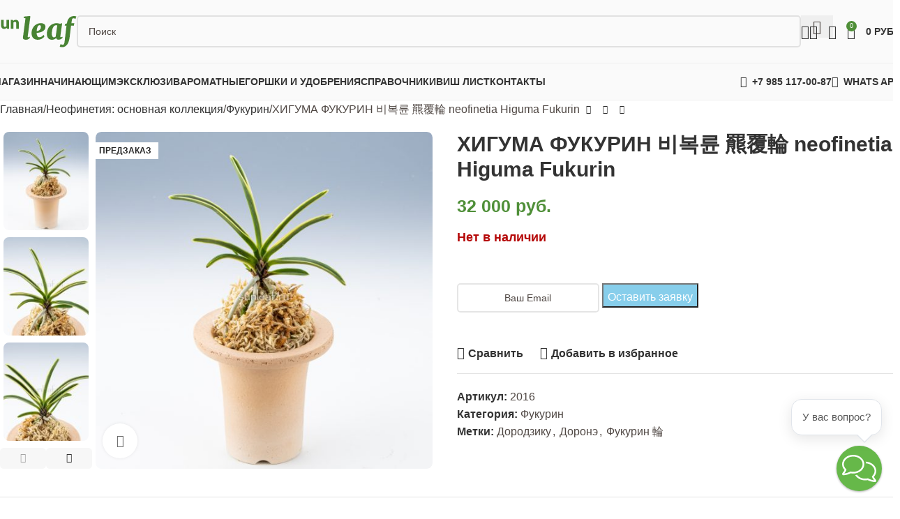

--- FILE ---
content_type: text/html; charset=UTF-8
request_url: https://sunleaf.ru/product/2016/
body_size: 33444
content:
<!DOCTYPE html>
<html lang="ru-RU">
<head>
	<meta charset="UTF-8">
	<link rel="profile" href="https://gmpg.org/xfn/11">
	<link rel="pingback" href="https://sunleaf.ru/xmlrpc.php">

	<title>ХИГУМА ФУКУРИН 비복륜 羆覆輪 neofinetia Higuma Fukurin | Sunleaf</title>
<script id="yookassa-own-payment-methods-head">
window.yookassaOwnPaymentMethods = ["yookassa_widget"];
</script>

<!-- The SEO Framework Создано Сибрэ Вайэр -->
<link rel="canonical" href="https://sunleaf.ru/product/2016/" />
<meta name="description" content="Коллекционная неофинетия Хигума фукурин 비복륜 羆覆輪 Higuma Fukurin, элитное растение. Сливочно желтый рисунок листа, плотная красивая форма, яркий стволик." />
<meta name="google-site-verification" content="nAk4KZa3Qxgw3YOgVRkAOHP-2Sku3CHsY5L487JzV1w" />
<script type="application/ld+json">{"@context":"https://schema.org","@graph":[{"@type":"WebSite","@id":"https://sunleaf.ru/#/schema/WebSite","url":"https://sunleaf.ru/","name":"Sunleaf","alternateName":"Японские Орхидеи Sunleaf","description":"Магазин Японских Орхидей","inLanguage":"ru-RU","potentialAction":{"@type":"SearchAction","target":{"@type":"EntryPoint","urlTemplate":"https://sunleaf.ru/search/{search_term_string}/"},"query-input":"required name=search_term_string"},"publisher":{"@type":"Organization","@id":"https://sunleaf.ru/#/schema/Organization","name":"Японские Орхидеи Sunleaf","url":"https://sunleaf.ru/","logo":{"@type":"ImageObject","url":"https://sunleaf.ru/wp-content/uploads/2019/09/sunleaf-logo-square.jpg","contentUrl":"https://sunleaf.ru/wp-content/uploads/2019/09/sunleaf-logo-square.jpg","width":512,"height":512,"contentSize":"15502"}}},{"@type":"WebPage","@id":"https://sunleaf.ru/product/2016/","url":"https://sunleaf.ru/product/2016/","name":"ХИГУМА ФУКУРИН 비복륜 羆覆輪 neofinetia Higuma Fukurin | Sunleaf","description":"Коллекционная неофинетия Хигума фукурин 비복륜 羆覆輪 Higuma Fukurin, элитное растение. Сливочно желтый рисунок листа, плотная красивая форма, яркий стволик.","inLanguage":"ru-RU","isPartOf":{"@id":"https://sunleaf.ru/#/schema/WebSite"},"breadcrumb":{"@type":"BreadcrumbList","@id":"https://sunleaf.ru/#/schema/BreadcrumbList","itemListElement":[{"@type":"ListItem","position":1,"item":"https://sunleaf.ru/","name":"Sunleaf"},{"@type":"ListItem","position":2,"item":"https://sunleaf.ru/shop/","name":"Магазин"},{"@type":"ListItem","position":3,"name":"ХИГУМА ФУКУРИН 비복륜 羆覆輪 neofinetia Higuma Fukurin"}]},"potentialAction":{"@type":"ReadAction","target":"https://sunleaf.ru/product/2016/"},"datePublished":"2020-12-23T09:57:07+00:00","dateModified":"2021-08-09T01:37:56+00:00"}]}</script>
<!-- / The SEO Framework Создано Сибрэ Вайэр | 16.33ms meta | 9.92ms boot -->

<link rel='dns-prefetch' href='//fonts.googleapis.com' />
<link rel="alternate" type="application/rss+xml" title="Sunleaf &raquo; Лента" href="https://sunleaf.ru/feed/" />
<link rel="alternate" type="application/rss+xml" title="Sunleaf &raquo; Лента комментариев" href="https://sunleaf.ru/comments/feed/" />
<link rel="alternate" type="application/rss+xml" title="Sunleaf &raquo; Лента комментариев к &laquo;ХИГУМА ФУКУРИН 비복륜 羆覆輪 neofinetia Higuma Fukurin&raquo;" href="https://sunleaf.ru/product/2016/feed/" />
<link rel="alternate" title="oEmbed (JSON)" type="application/json+oembed" href="https://sunleaf.ru/wp-json/oembed/1.0/embed?url=https%3A%2F%2Fsunleaf.ru%2Fproduct%2F2016%2F" />
<link rel="alternate" title="oEmbed (XML)" type="text/xml+oembed" href="https://sunleaf.ru/wp-json/oembed/1.0/embed?url=https%3A%2F%2Fsunleaf.ru%2Fproduct%2F2016%2F&#038;format=xml" />
<style id='wp-img-auto-sizes-contain-inline-css' type='text/css'>
img:is([sizes=auto i],[sizes^="auto," i]){contain-intrinsic-size:3000px 1500px}
/*# sourceURL=wp-img-auto-sizes-contain-inline-css */
</style>
<link rel='stylesheet' id='pt-cv-public-style-css' href='https://sunleaf.ru/wp-content/plugins/content-views-query-and-display-post-page/public/assets/css/cv.css?ver=4.1' type='text/css' media='all' />
<link rel='stylesheet' id='pt-cv-public-pro-style-css' href='https://sunleaf.ru/wp-content/plugins/pt-content-views-pro/public/assets/css/cvpro.min.css?ver=5.7.1' type='text/css' media='all' />
<style id='woocommerce-inline-inline-css' type='text/css'>
.woocommerce form .form-row .required { visibility: visible; }
/*# sourceURL=woocommerce-inline-inline-css */
</style>
<link rel='stylesheet' id='FBTFW-front-style-css' href='https://sunleaf.ru/wp-content/plugins/frequently-bought-together-for-woocommmerce/includes/css/front-style.css?ver=1.0.0' type='text/css' media='all' />
<link rel='stylesheet' id='cwginstock_frontend_css-css' href='https://sunleaf.ru/wp-content/plugins/back-in-stock-notifier-for-woocommerce/assets/css/frontend.min.css?ver=6.3.0' type='text/css' media='' />
<link rel='stylesheet' id='cwginstock_bootstrap-css' href='https://sunleaf.ru/wp-content/plugins/back-in-stock-notifier-for-woocommerce/assets/css/bootstrap.min.css?ver=6.3.0' type='text/css' media='' />
<link rel='stylesheet' id='js_composer_front-css' href='https://sunleaf.ru/wp-content/plugins/js_composer/assets/css/js_composer.min.css?ver=8.5' type='text/css' media='all' />
<link rel='stylesheet' id='wd-style-base-css' href='https://sunleaf.ru/wp-content/themes/woodmart/css/parts/base.min.css?ver=8.2.6' type='text/css' media='all' />
<link rel='stylesheet' id='wd-helpers-wpb-elem-css' href='https://sunleaf.ru/wp-content/themes/woodmart/css/parts/helpers-wpb-elem.min.css?ver=8.2.6' type='text/css' media='all' />
<link rel='stylesheet' id='wd-revolution-slider-css' href='https://sunleaf.ru/wp-content/themes/woodmart/css/parts/int-rev-slider.min.css?ver=8.2.6' type='text/css' media='all' />
<link rel='stylesheet' id='wd-wpbakery-base-css' href='https://sunleaf.ru/wp-content/themes/woodmart/css/parts/int-wpb-base.min.css?ver=8.2.6' type='text/css' media='all' />
<link rel='stylesheet' id='wd-wpbakery-base-deprecated-css' href='https://sunleaf.ru/wp-content/themes/woodmart/css/parts/int-wpb-base-deprecated.min.css?ver=8.2.6' type='text/css' media='all' />
<link rel='stylesheet' id='wd-woocommerce-base-css' href='https://sunleaf.ru/wp-content/themes/woodmart/css/parts/woocommerce-base.min.css?ver=8.2.6' type='text/css' media='all' />
<link rel='stylesheet' id='wd-mod-star-rating-css' href='https://sunleaf.ru/wp-content/themes/woodmart/css/parts/mod-star-rating.min.css?ver=8.2.6' type='text/css' media='all' />
<link rel='stylesheet' id='wd-woocommerce-block-notices-css' href='https://sunleaf.ru/wp-content/themes/woodmart/css/parts/woo-mod-block-notices.min.css?ver=8.2.6' type='text/css' media='all' />
<link rel='stylesheet' id='wd-woo-mod-quantity-css' href='https://sunleaf.ru/wp-content/themes/woodmart/css/parts/woo-mod-quantity.min.css?ver=8.2.6' type='text/css' media='all' />
<link rel='stylesheet' id='wd-woo-single-prod-el-base-css' href='https://sunleaf.ru/wp-content/themes/woodmart/css/parts/woo-single-prod-el-base.min.css?ver=8.2.6' type='text/css' media='all' />
<link rel='stylesheet' id='wd-woo-mod-stock-status-css' href='https://sunleaf.ru/wp-content/themes/woodmart/css/parts/woo-mod-stock-status.min.css?ver=8.2.6' type='text/css' media='all' />
<link rel='stylesheet' id='wd-woo-mod-shop-attributes-css' href='https://sunleaf.ru/wp-content/themes/woodmart/css/parts/woo-mod-shop-attributes.min.css?ver=8.2.6' type='text/css' media='all' />
<link rel='stylesheet' id='wd-opt-carousel-disable-css' href='https://sunleaf.ru/wp-content/themes/woodmart/css/parts/opt-carousel-disable.min.css?ver=8.2.6' type='text/css' media='all' />
<link rel='stylesheet' id='child-style-css' href='https://sunleaf.ru/wp-content/themes/sunleaf-shop/style.css?ver=8.2.6' type='text/css' media='all' />
<link rel='stylesheet' id='wd-header-base-css' href='https://sunleaf.ru/wp-content/themes/woodmart/css/parts/header-base.min.css?ver=8.2.6' type='text/css' media='all' />
<link rel='stylesheet' id='wd-mod-tools-css' href='https://sunleaf.ru/wp-content/themes/woodmart/css/parts/mod-tools.min.css?ver=8.2.6' type='text/css' media='all' />
<link rel='stylesheet' id='wd-header-search-css' href='https://sunleaf.ru/wp-content/themes/woodmart/css/parts/header-el-search.min.css?ver=8.2.6' type='text/css' media='all' />
<link rel='stylesheet' id='wd-header-search-form-css' href='https://sunleaf.ru/wp-content/themes/woodmart/css/parts/header-el-search-form.min.css?ver=8.2.6' type='text/css' media='all' />
<link rel='stylesheet' id='wd-wd-search-form-css' href='https://sunleaf.ru/wp-content/themes/woodmart/css/parts/wd-search-form.min.css?ver=8.2.6' type='text/css' media='all' />
<link rel='stylesheet' id='wd-wd-search-results-css' href='https://sunleaf.ru/wp-content/themes/woodmart/css/parts/wd-search-results.min.css?ver=8.2.6' type='text/css' media='all' />
<link rel='stylesheet' id='wd-wd-search-dropdown-css' href='https://sunleaf.ru/wp-content/themes/woodmart/css/parts/wd-search-dropdown.min.css?ver=8.2.6' type='text/css' media='all' />
<link rel='stylesheet' id='wd-woo-mod-login-form-css' href='https://sunleaf.ru/wp-content/themes/woodmart/css/parts/woo-mod-login-form.min.css?ver=8.2.6' type='text/css' media='all' />
<link rel='stylesheet' id='wd-header-my-account-css' href='https://sunleaf.ru/wp-content/themes/woodmart/css/parts/header-el-my-account.min.css?ver=8.2.6' type='text/css' media='all' />
<link rel='stylesheet' id='wd-header-elements-base-css' href='https://sunleaf.ru/wp-content/themes/woodmart/css/parts/header-el-base.min.css?ver=8.2.6' type='text/css' media='all' />
<link rel='stylesheet' id='wd-header-cart-side-css' href='https://sunleaf.ru/wp-content/themes/woodmart/css/parts/header-el-cart-side.min.css?ver=8.2.6' type='text/css' media='all' />
<link rel='stylesheet' id='wd-header-cart-css' href='https://sunleaf.ru/wp-content/themes/woodmart/css/parts/header-el-cart.min.css?ver=8.2.6' type='text/css' media='all' />
<link rel='stylesheet' id='wd-widget-shopping-cart-css' href='https://sunleaf.ru/wp-content/themes/woodmart/css/parts/woo-widget-shopping-cart.min.css?ver=8.2.6' type='text/css' media='all' />
<link rel='stylesheet' id='wd-widget-product-list-css' href='https://sunleaf.ru/wp-content/themes/woodmart/css/parts/woo-widget-product-list.min.css?ver=8.2.6' type='text/css' media='all' />
<link rel='stylesheet' id='wd-header-mobile-nav-dropdown-css' href='https://sunleaf.ru/wp-content/themes/woodmart/css/parts/header-el-mobile-nav-dropdown.min.css?ver=8.2.6' type='text/css' media='all' />
<link rel='stylesheet' id='wd-page-title-css' href='https://sunleaf.ru/wp-content/themes/woodmart/css/parts/page-title.min.css?ver=8.2.6' type='text/css' media='all' />
<link rel='stylesheet' id='wd-woo-single-prod-predefined-css' href='https://sunleaf.ru/wp-content/themes/woodmart/css/parts/woo-single-prod-predefined.min.css?ver=8.2.6' type='text/css' media='all' />
<link rel='stylesheet' id='wd-woo-single-prod-and-quick-view-predefined-css' href='https://sunleaf.ru/wp-content/themes/woodmart/css/parts/woo-single-prod-and-quick-view-predefined.min.css?ver=8.2.6' type='text/css' media='all' />
<link rel='stylesheet' id='wd-woo-single-prod-el-tabs-predefined-css' href='https://sunleaf.ru/wp-content/themes/woodmart/css/parts/woo-single-prod-el-tabs-predefined.min.css?ver=8.2.6' type='text/css' media='all' />
<link rel='stylesheet' id='wd-woo-single-prod-opt-base-css' href='https://sunleaf.ru/wp-content/themes/woodmart/css/parts/woo-single-prod-opt-base.min.css?ver=8.2.6' type='text/css' media='all' />
<link rel='stylesheet' id='wd-woo-single-prod-el-navigation-css' href='https://sunleaf.ru/wp-content/themes/woodmart/css/parts/woo-single-prod-el-navigation.min.css?ver=8.2.6' type='text/css' media='all' />
<link rel='stylesheet' id='wd-photoswipe-css' href='https://sunleaf.ru/wp-content/themes/woodmart/css/parts/lib-photoswipe.min.css?ver=8.2.6' type='text/css' media='all' />
<link rel='stylesheet' id='wd-woo-single-prod-el-gallery-css' href='https://sunleaf.ru/wp-content/themes/woodmart/css/parts/woo-single-prod-el-gallery.min.css?ver=8.2.6' type='text/css' media='all' />
<link rel='stylesheet' id='wd-woo-single-prod-el-gallery-opt-thumb-left-desktop-css' href='https://sunleaf.ru/wp-content/themes/woodmart/css/parts/woo-single-prod-el-gallery-opt-thumb-left-desktop.min.css?ver=8.2.6' type='text/css' media='all' />
<link rel='stylesheet' id='wd-swiper-css' href='https://sunleaf.ru/wp-content/themes/woodmart/css/parts/lib-swiper.min.css?ver=8.2.6' type='text/css' media='all' />
<link rel='stylesheet' id='wd-woo-mod-product-labels-css' href='https://sunleaf.ru/wp-content/themes/woodmart/css/parts/woo-mod-product-labels.min.css?ver=8.2.6' type='text/css' media='all' />
<link rel='stylesheet' id='wd-woo-mod-product-labels-rect-css' href='https://sunleaf.ru/wp-content/themes/woodmart/css/parts/woo-mod-product-labels-rect.min.css?ver=8.2.6' type='text/css' media='all' />
<link rel='stylesheet' id='wd-swiper-arrows-css' href='https://sunleaf.ru/wp-content/themes/woodmart/css/parts/lib-swiper-arrows.min.css?ver=8.2.6' type='text/css' media='all' />
<link rel='stylesheet' id='wd-tabs-css' href='https://sunleaf.ru/wp-content/themes/woodmart/css/parts/el-tabs.min.css?ver=8.2.6' type='text/css' media='all' />
<link rel='stylesheet' id='wd-woo-single-prod-el-tabs-opt-layout-tabs-css' href='https://sunleaf.ru/wp-content/themes/woodmart/css/parts/woo-single-prod-el-tabs-opt-layout-tabs.min.css?ver=8.2.6' type='text/css' media='all' />
<link rel='stylesheet' id='wd-accordion-css' href='https://sunleaf.ru/wp-content/themes/woodmart/css/parts/el-accordion.min.css?ver=8.2.6' type='text/css' media='all' />
<link rel='stylesheet' id='wd-accordion-elem-wpb-css' href='https://sunleaf.ru/wp-content/themes/woodmart/css/parts/el-accordion-wpb-elem.min.css?ver=8.2.6' type='text/css' media='all' />
<link rel='stylesheet' id='wd-woo-single-prod-el-reviews-css' href='https://sunleaf.ru/wp-content/themes/woodmart/css/parts/woo-single-prod-el-reviews.min.css?ver=8.2.6' type='text/css' media='all' />
<link rel='stylesheet' id='wd-woo-single-prod-el-reviews-style-1-css' href='https://sunleaf.ru/wp-content/themes/woodmart/css/parts/woo-single-prod-el-reviews-style-1.min.css?ver=8.2.6' type='text/css' media='all' />
<link rel='stylesheet' id='wd-post-types-mod-comments-css' href='https://sunleaf.ru/wp-content/themes/woodmart/css/parts/post-types-mod-comments.min.css?ver=8.2.6' type='text/css' media='all' />
<link rel='stylesheet' id='wd-product-loop-css' href='https://sunleaf.ru/wp-content/themes/woodmart/css/parts/woo-product-loop.min.css?ver=8.2.6' type='text/css' media='all' />
<link rel='stylesheet' id='wd-product-loop-icons-css' href='https://sunleaf.ru/wp-content/themes/woodmart/css/parts/woo-product-loop-icons.min.css?ver=8.2.6' type='text/css' media='all' />
<link rel='stylesheet' id='wd-woo-mod-swatches-base-css' href='https://sunleaf.ru/wp-content/themes/woodmart/css/parts/woo-mod-swatches-base.min.css?ver=8.2.6' type='text/css' media='all' />
<link rel='stylesheet' id='wd-add-to-cart-popup-css' href='https://sunleaf.ru/wp-content/themes/woodmart/css/parts/woo-opt-add-to-cart-popup.min.css?ver=8.2.6' type='text/css' media='all' />
<link rel='stylesheet' id='wd-mfp-popup-css' href='https://sunleaf.ru/wp-content/themes/woodmart/css/parts/lib-magnific-popup.min.css?ver=8.2.6' type='text/css' media='all' />
<link rel='stylesheet' id='wd-footer-base-css' href='https://sunleaf.ru/wp-content/themes/woodmart/css/parts/footer-base.min.css?ver=8.2.6' type='text/css' media='all' />
<link rel='stylesheet' id='wd-widget-nav-css' href='https://sunleaf.ru/wp-content/themes/woodmart/css/parts/widget-nav.min.css?ver=8.2.6' type='text/css' media='all' />
<link rel='stylesheet' id='wd-widget-product-cat-css' href='https://sunleaf.ru/wp-content/themes/woodmart/css/parts/woo-widget-product-cat.min.css?ver=8.2.6' type='text/css' media='all' />
<link rel='stylesheet' id='wd-header-search-fullscreen-css' href='https://sunleaf.ru/wp-content/themes/woodmart/css/parts/header-el-search-fullscreen-general.min.css?ver=8.2.6' type='text/css' media='all' />
<link rel='stylesheet' id='wd-header-search-fullscreen-1-css' href='https://sunleaf.ru/wp-content/themes/woodmart/css/parts/header-el-search-fullscreen-1.min.css?ver=8.2.6' type='text/css' media='all' />
<link rel='stylesheet' id='wd-header-my-account-sidebar-css' href='https://sunleaf.ru/wp-content/themes/woodmart/css/parts/header-el-my-account-sidebar.min.css?ver=8.2.6' type='text/css' media='all' />
<link rel='stylesheet' id='wd-social-icons-css' href='https://sunleaf.ru/wp-content/themes/woodmart/css/parts/el-social-icons.min.css?ver=8.2.6' type='text/css' media='all' />
<link rel='stylesheet' id='wd-social-icons-styles-css' href='https://sunleaf.ru/wp-content/themes/woodmart/css/parts/el-social-styles.min.css?ver=8.2.6' type='text/css' media='all' />
<link rel='stylesheet' id='wd-woo-opt-social-login-css' href='https://sunleaf.ru/wp-content/themes/woodmart/css/parts/woo-opt-social-login.min.css?ver=8.2.6' type='text/css' media='all' />
<link rel='stylesheet' id='wd-sticky-add-to-cart-css' href='https://sunleaf.ru/wp-content/themes/woodmart/css/parts/woo-opt-sticky-add-to-cart.min.css?ver=8.2.6' type='text/css' media='all' />
<link rel='stylesheet' id='wd-woo-mod-quantity-overlap-css' href='https://sunleaf.ru/wp-content/themes/woodmart/css/parts/woo-mod-quantity-overlap.min.css?ver=8.2.6' type='text/css' media='all' />
<link rel='stylesheet' id='wd-bottom-toolbar-css' href='https://sunleaf.ru/wp-content/themes/woodmart/css/parts/opt-bottom-toolbar.min.css?ver=8.2.6' type='text/css' media='all' />
<link rel='stylesheet' id='xts-style-theme_settings_default-css' href='https://sunleaf.ru/wp-content/uploads/2026/01/xts-theme_settings_default-1767995881.css?ver=8.2.6' type='text/css' media='all' />
<link rel='stylesheet' id='xts-google-fonts-css' href='https://fonts.googleapis.com/css?family=Lora%3A400%2C600&#038;ver=8.2.6' type='text/css' media='all' />
<script type="text/javascript" src="https://sunleaf.ru/wp-content/plugins/wp-yandex-metrika/assets/YmEc.min.js?ver=1.2.2" id="wp-yandex-metrika_YmEc-js"></script>
<script type="text/javascript" id="wp-yandex-metrika_YmEc-js-after">
/* <![CDATA[ */
window.tmpwpym={datalayername:'dataLayer',counters:JSON.parse('[{"number":"39940640","webvisor":0}]'),targets:JSON.parse('[]')};
//# sourceURL=wp-yandex-metrika_YmEc-js-after
/* ]]> */
</script>
<script type="text/javascript" src="https://sunleaf.ru/wp-includes/js/jquery/jquery.min.js?ver=3.7.1" id="jquery-core-js"></script>
<script type="text/javascript" src="https://sunleaf.ru/wp-content/plugins/wp-yandex-metrika/assets/frontend.min.js?ver=1.2.2" id="wp-yandex-metrika_frontend-js"></script>
<script type="text/javascript" src="https://sunleaf.ru/wp-content/plugins/contentprotector/js/jquery.watermark.js?ver=6.9" id="jquery_watermark-js"></script>
<script type="text/javascript" id="image-watermark-no-right-click-js-before">
/* <![CDATA[ */
var iwArgsNoRightClick = {"rightclick":"N","draganddrop":"N","devtools":"Y","enableToast":"Y","toastMessage":"This content is protected"};

//# sourceURL=image-watermark-no-right-click-js-before
/* ]]> */
</script>
<script type="text/javascript" src="https://sunleaf.ru/wp-content/plugins/image-watermark/js/no-right-click.js?ver=2.0.3" id="image-watermark-no-right-click-js"></script>
<script type="text/javascript" src="//sunleaf.ru/wp-content/plugins/revslider/sr6/assets/js/rbtools.min.js?ver=6.7.29" async id="tp-tools-js"></script>
<script type="text/javascript" src="//sunleaf.ru/wp-content/plugins/revslider/sr6/assets/js/rs6.min.js?ver=6.7.35" async id="revmin-js"></script>
<script type="text/javascript" src="https://sunleaf.ru/wp-content/plugins/woocommerce/assets/js/jquery-blockui/jquery.blockUI.min.js?ver=2.7.0-wc.9.9.6" id="jquery-blockui-js" data-wp-strategy="defer"></script>
<script type="text/javascript" id="wc-add-to-cart-js-extra">
/* <![CDATA[ */
var wc_add_to_cart_params = {"ajax_url":"/wp-admin/admin-ajax.php","wc_ajax_url":"/?wc-ajax=%%endpoint%%","i18n_view_cart":"\u041f\u0440\u043e\u0441\u043c\u043e\u0442\u0440 \u043a\u043e\u0440\u0437\u0438\u043d\u044b","cart_url":"https://sunleaf.ru/cart/","is_cart":"","cart_redirect_after_add":"no"};
//# sourceURL=wc-add-to-cart-js-extra
/* ]]> */
</script>
<script type="text/javascript" src="https://sunleaf.ru/wp-content/plugins/woocommerce/assets/js/frontend/add-to-cart.min.js?ver=9.9.6" id="wc-add-to-cart-js" data-wp-strategy="defer"></script>
<script type="text/javascript" id="wc-single-product-js-extra">
/* <![CDATA[ */
var wc_single_product_params = {"i18n_required_rating_text":"\u041f\u043e\u0436\u0430\u043b\u0443\u0439\u0441\u0442\u0430, \u043f\u043e\u0441\u0442\u0430\u0432\u044c\u0442\u0435 \u043e\u0446\u0435\u043d\u043a\u0443","i18n_rating_options":["1 \u0438\u0437 5 \u0437\u0432\u0451\u0437\u0434","2 \u0438\u0437 5 \u0437\u0432\u0451\u0437\u0434","3 \u0438\u0437 5 \u0437\u0432\u0451\u0437\u0434","4 \u0438\u0437 5 \u0437\u0432\u0451\u0437\u0434","5 \u0438\u0437 5 \u0437\u0432\u0451\u0437\u0434"],"i18n_product_gallery_trigger_text":"\u041f\u0440\u043e\u0441\u043c\u043e\u0442\u0440 \u0433\u0430\u043b\u0435\u0440\u0435\u0438 \u0438\u0437\u043e\u0431\u0440\u0430\u0436\u0435\u043d\u0438\u0439 \u0432 \u043f\u043e\u043b\u043d\u043e\u044d\u043a\u0440\u0430\u043d\u043d\u043e\u043c \u0440\u0435\u0436\u0438\u043c\u0435","review_rating_required":"yes","flexslider":{"rtl":false,"animation":"slide","smoothHeight":true,"directionNav":false,"controlNav":"thumbnails","slideshow":false,"animationSpeed":500,"animationLoop":false,"allowOneSlide":false},"zoom_enabled":"","zoom_options":[],"photoswipe_enabled":"","photoswipe_options":{"shareEl":false,"closeOnScroll":false,"history":false,"hideAnimationDuration":0,"showAnimationDuration":0},"flexslider_enabled":""};
//# sourceURL=wc-single-product-js-extra
/* ]]> */
</script>
<script type="text/javascript" src="https://sunleaf.ru/wp-content/plugins/woocommerce/assets/js/frontend/single-product.min.js?ver=9.9.6" id="wc-single-product-js" defer="defer" data-wp-strategy="defer"></script>
<script type="text/javascript" src="https://sunleaf.ru/wp-content/plugins/woocommerce/assets/js/js-cookie/js.cookie.min.js?ver=2.1.4-wc.9.9.6" id="js-cookie-js" defer="defer" data-wp-strategy="defer"></script>
<script type="text/javascript" id="woocommerce-js-extra">
/* <![CDATA[ */
var woocommerce_params = {"ajax_url":"/wp-admin/admin-ajax.php","wc_ajax_url":"/?wc-ajax=%%endpoint%%","i18n_password_show":"\u041f\u043e\u043a\u0430\u0437\u0430\u0442\u044c \u043f\u0430\u0440\u043e\u043b\u044c","i18n_password_hide":"\u0421\u043a\u0440\u044b\u0442\u044c \u043f\u0430\u0440\u043e\u043b\u044c"};
//# sourceURL=woocommerce-js-extra
/* ]]> */
</script>
<script type="text/javascript" src="https://sunleaf.ru/wp-content/plugins/woocommerce/assets/js/frontend/woocommerce.min.js?ver=9.9.6" id="woocommerce-js" defer="defer" data-wp-strategy="defer"></script>
<script type="text/javascript" src="https://sunleaf.ru/wp-content/plugins/frequently-bought-together-for-woocommmerce/includes/js/front-script.js?ver=1.0.0" id="FBTFW-front-script-js"></script>
<script type="text/javascript" src="https://sunleaf.ru/wp-content/plugins/js_composer/assets/js/vendors/woocommerce-add-to-cart.js?ver=8.5" id="vc_woocommerce-add-to-cart-js-js"></script>
<script type="text/javascript" src="https://sunleaf.ru/wp-content/themes/woodmart/js/libs/device.min.js?ver=8.2.6" id="wd-device-library-js"></script>
<script type="text/javascript" src="https://sunleaf.ru/wp-content/themes/woodmart/js/scripts/global/scrollBar.min.js?ver=8.2.6" id="wd-scrollbar-js"></script>
<script></script><link rel="https://api.w.org/" href="https://sunleaf.ru/wp-json/" /><link rel="alternate" title="JSON" type="application/json" href="https://sunleaf.ru/wp-json/wp/v2/product/104485" /><link rel="EditURI" type="application/rsd+xml" title="RSD" href="https://sunleaf.ru/xmlrpc.php?rsd" />
<meta name="verification" content="f612c7d25f5690ad41496fcfdbf8d1" />					<meta name="viewport" content="width=device-width, initial-scale=1.0, maximum-scale=1.0, user-scalable=no">
										<noscript><style>.woocommerce-product-gallery{ opacity: 1 !important; }</style></noscript>
	<meta name="generator" content="Powered by WPBakery Page Builder - drag and drop page builder for WordPress."/>
<meta name="generator" content="Powered by Slider Revolution 6.7.35 - responsive, Mobile-Friendly Slider Plugin for WordPress with comfortable drag and drop interface." />
<meta name="telegram:channel" content="@sunleaf">
<meta name="wot-verification" content="e16a162785d6afa4eabf"/>
        <!-- Yandex.Metrica counter -->
        <script type="text/javascript">
            (function (m, e, t, r, i, k, a) {
                m[i] = m[i] || function () {
                    (m[i].a = m[i].a || []).push(arguments)
                };
                m[i].l = 1 * new Date();
                k = e.createElement(t), a = e.getElementsByTagName(t)[0], k.async = 1, k.src = r, a.parentNode.insertBefore(k, a)
            })

            (window, document, "script", "https://mc.yandex.ru/metrika/tag.js", "ym");

            ym("39940640", "init", {
                clickmap: true,
                trackLinks: true,
                accurateTrackBounce: true,
                webvisor: false,
                ecommerce: "dataLayer",
                params: {
                    __ym: {
                        "ymCmsPlugin": {
                            "cms": "wordpress",
                            "cmsVersion":"6.9",
                            "pluginVersion": "1.2.2",
                            "ymCmsRip": "1300797928"
                        }
                    }
                }
            });
        </script>
        <!-- /Yandex.Metrica counter -->
        <link rel="icon" href="https://sunleaf.ru/wp-content/uploads/2016/08/cropped-sunleaf-icon-512-32x32.png" sizes="32x32" />
<link rel="icon" href="https://sunleaf.ru/wp-content/uploads/2016/08/cropped-sunleaf-icon-512-192x192.png" sizes="192x192" />
<link rel="apple-touch-icon" href="https://sunleaf.ru/wp-content/uploads/2016/08/cropped-sunleaf-icon-512-180x180.png" />
<meta name="msapplication-TileImage" content="https://sunleaf.ru/wp-content/uploads/2016/08/cropped-sunleaf-icon-512-270x270.png" />
<script>function setREVStartSize(e){
			//window.requestAnimationFrame(function() {
				window.RSIW = window.RSIW===undefined ? window.innerWidth : window.RSIW;
				window.RSIH = window.RSIH===undefined ? window.innerHeight : window.RSIH;
				try {
					var pw = document.getElementById(e.c).parentNode.offsetWidth,
						newh;
					pw = pw===0 || isNaN(pw) || (e.l=="fullwidth" || e.layout=="fullwidth") ? window.RSIW : pw;
					e.tabw = e.tabw===undefined ? 0 : parseInt(e.tabw);
					e.thumbw = e.thumbw===undefined ? 0 : parseInt(e.thumbw);
					e.tabh = e.tabh===undefined ? 0 : parseInt(e.tabh);
					e.thumbh = e.thumbh===undefined ? 0 : parseInt(e.thumbh);
					e.tabhide = e.tabhide===undefined ? 0 : parseInt(e.tabhide);
					e.thumbhide = e.thumbhide===undefined ? 0 : parseInt(e.thumbhide);
					e.mh = e.mh===undefined || e.mh=="" || e.mh==="auto" ? 0 : parseInt(e.mh,0);
					if(e.layout==="fullscreen" || e.l==="fullscreen")
						newh = Math.max(e.mh,window.RSIH);
					else{
						e.gw = Array.isArray(e.gw) ? e.gw : [e.gw];
						for (var i in e.rl) if (e.gw[i]===undefined || e.gw[i]===0) e.gw[i] = e.gw[i-1];
						e.gh = e.el===undefined || e.el==="" || (Array.isArray(e.el) && e.el.length==0)? e.gh : e.el;
						e.gh = Array.isArray(e.gh) ? e.gh : [e.gh];
						for (var i in e.rl) if (e.gh[i]===undefined || e.gh[i]===0) e.gh[i] = e.gh[i-1];
											
						var nl = new Array(e.rl.length),
							ix = 0,
							sl;
						e.tabw = e.tabhide>=pw ? 0 : e.tabw;
						e.thumbw = e.thumbhide>=pw ? 0 : e.thumbw;
						e.tabh = e.tabhide>=pw ? 0 : e.tabh;
						e.thumbh = e.thumbhide>=pw ? 0 : e.thumbh;
						for (var i in e.rl) nl[i] = e.rl[i]<window.RSIW ? 0 : e.rl[i];
						sl = nl[0];
						for (var i in nl) if (sl>nl[i] && nl[i]>0) { sl = nl[i]; ix=i;}
						var m = pw>(e.gw[ix]+e.tabw+e.thumbw) ? 1 : (pw-(e.tabw+e.thumbw)) / (e.gw[ix]);
						newh =  (e.gh[ix] * m) + (e.tabh + e.thumbh);
					}
					var el = document.getElementById(e.c);
					if (el!==null && el) el.style.height = newh+"px";
					el = document.getElementById(e.c+"_wrapper");
					if (el!==null && el) {
						el.style.height = newh+"px";
						el.style.display = "block";
					}
				} catch(e){
					console.log("Failure at Presize of Slider:" + e)
				}
			//});
		  };</script>
<style>
		
		</style><noscript><style> .wpb_animate_when_almost_visible { opacity: 1; }</style></noscript>			<style id="wd-style-header_469705-css" data-type="wd-style-header_469705">
				:root{
	--wd-top-bar-h: .00001px;
	--wd-top-bar-sm-h: .00001px;
	--wd-top-bar-sticky-h: .00001px;
	--wd-top-bar-brd-w: .00001px;

	--wd-header-general-h: 90px;
	--wd-header-general-sm-h: 60px;
	--wd-header-general-sticky-h: 60px;
	--wd-header-general-brd-w: 1px;

	--wd-header-bottom-h: 52px;
	--wd-header-bottom-sm-h: .00001px;
	--wd-header-bottom-sticky-h: 52px;
	--wd-header-bottom-brd-w: 1px;

	--wd-header-clone-h: .00001px;

	--wd-header-brd-w: calc(var(--wd-top-bar-brd-w) + var(--wd-header-general-brd-w) + var(--wd-header-bottom-brd-w));
	--wd-header-h: calc(var(--wd-top-bar-h) + var(--wd-header-general-h) + var(--wd-header-bottom-h) + var(--wd-header-brd-w));
	--wd-header-sticky-h: calc(var(--wd-top-bar-sticky-h) + var(--wd-header-general-sticky-h) + var(--wd-header-bottom-sticky-h) + var(--wd-header-clone-h) + var(--wd-header-brd-w));
	--wd-header-sm-h: calc(var(--wd-top-bar-sm-h) + var(--wd-header-general-sm-h) + var(--wd-header-bottom-sm-h) + var(--wd-header-brd-w));
}


.whb-sticked .whb-general-header .wd-dropdown:not(.sub-sub-menu) {
	margin-top: 10px;
}

.whb-sticked .whb-general-header .wd-dropdown:not(.sub-sub-menu):after {
	height: 20px;
}


:root:has(.whb-general-header.whb-border-boxed) {
	--wd-header-general-brd-w: .00001px;
}

@media (max-width: 1024px) {
:root:has(.whb-general-header.whb-hidden-mobile) {
	--wd-header-general-brd-w: .00001px;
}
}

:root:has(.whb-header-bottom.whb-border-boxed) {
	--wd-header-bottom-brd-w: .00001px;
}

@media (max-width: 1024px) {
:root:has(.whb-header-bottom.whb-hidden-mobile) {
	--wd-header-bottom-brd-w: .00001px;
}
}

.whb-header-bottom .wd-dropdown {
	margin-top: 6px;
}

.whb-header-bottom .wd-dropdown:after {
	height: 16px;
}

.whb-sticked .whb-header-bottom .wd-dropdown:not(.sub-sub-menu) {
	margin-top: 6px;
}

.whb-sticked .whb-header-bottom .wd-dropdown:not(.sub-sub-menu):after {
	height: 16px;
}


		
.whb-top-bar {
	background-color: rgba(0, 0, 0, 1);
}

.whb-9x1ytaxq7aphtb3npidp form.searchform {
	--wd-form-height: 46px;
}
.whb-0jq2edutfzifktz0hs97 form.searchform {
	--wd-form-height: 42px;
}
.whb-general-header {
	background-color: rgba(250, 250, 250, 1);border-color: rgba(240, 240, 240, 1);border-bottom-width: 1px;border-bottom-style: solid;
}

.whb-header-bottom {
	background-color: rgba(250, 250, 250, 1);border-color: rgba(240, 240, 240, 1);border-bottom-width: 1px;border-bottom-style: solid;
}
			</style>
			<style id='global-styles-inline-css' type='text/css'>
:root{--wp--preset--aspect-ratio--square: 1;--wp--preset--aspect-ratio--4-3: 4/3;--wp--preset--aspect-ratio--3-4: 3/4;--wp--preset--aspect-ratio--3-2: 3/2;--wp--preset--aspect-ratio--2-3: 2/3;--wp--preset--aspect-ratio--16-9: 16/9;--wp--preset--aspect-ratio--9-16: 9/16;--wp--preset--color--black: #000000;--wp--preset--color--cyan-bluish-gray: #abb8c3;--wp--preset--color--white: #ffffff;--wp--preset--color--pale-pink: #f78da7;--wp--preset--color--vivid-red: #cf2e2e;--wp--preset--color--luminous-vivid-orange: #ff6900;--wp--preset--color--luminous-vivid-amber: #fcb900;--wp--preset--color--light-green-cyan: #7bdcb5;--wp--preset--color--vivid-green-cyan: #00d084;--wp--preset--color--pale-cyan-blue: #8ed1fc;--wp--preset--color--vivid-cyan-blue: #0693e3;--wp--preset--color--vivid-purple: #9b51e0;--wp--preset--gradient--vivid-cyan-blue-to-vivid-purple: linear-gradient(135deg,rgb(6,147,227) 0%,rgb(155,81,224) 100%);--wp--preset--gradient--light-green-cyan-to-vivid-green-cyan: linear-gradient(135deg,rgb(122,220,180) 0%,rgb(0,208,130) 100%);--wp--preset--gradient--luminous-vivid-amber-to-luminous-vivid-orange: linear-gradient(135deg,rgb(252,185,0) 0%,rgb(255,105,0) 100%);--wp--preset--gradient--luminous-vivid-orange-to-vivid-red: linear-gradient(135deg,rgb(255,105,0) 0%,rgb(207,46,46) 100%);--wp--preset--gradient--very-light-gray-to-cyan-bluish-gray: linear-gradient(135deg,rgb(238,238,238) 0%,rgb(169,184,195) 100%);--wp--preset--gradient--cool-to-warm-spectrum: linear-gradient(135deg,rgb(74,234,220) 0%,rgb(151,120,209) 20%,rgb(207,42,186) 40%,rgb(238,44,130) 60%,rgb(251,105,98) 80%,rgb(254,248,76) 100%);--wp--preset--gradient--blush-light-purple: linear-gradient(135deg,rgb(255,206,236) 0%,rgb(152,150,240) 100%);--wp--preset--gradient--blush-bordeaux: linear-gradient(135deg,rgb(254,205,165) 0%,rgb(254,45,45) 50%,rgb(107,0,62) 100%);--wp--preset--gradient--luminous-dusk: linear-gradient(135deg,rgb(255,203,112) 0%,rgb(199,81,192) 50%,rgb(65,88,208) 100%);--wp--preset--gradient--pale-ocean: linear-gradient(135deg,rgb(255,245,203) 0%,rgb(182,227,212) 50%,rgb(51,167,181) 100%);--wp--preset--gradient--electric-grass: linear-gradient(135deg,rgb(202,248,128) 0%,rgb(113,206,126) 100%);--wp--preset--gradient--midnight: linear-gradient(135deg,rgb(2,3,129) 0%,rgb(40,116,252) 100%);--wp--preset--font-size--small: 13px;--wp--preset--font-size--medium: 20px;--wp--preset--font-size--large: 36px;--wp--preset--font-size--x-large: 42px;--wp--preset--spacing--20: 0.44rem;--wp--preset--spacing--30: 0.67rem;--wp--preset--spacing--40: 1rem;--wp--preset--spacing--50: 1.5rem;--wp--preset--spacing--60: 2.25rem;--wp--preset--spacing--70: 3.38rem;--wp--preset--spacing--80: 5.06rem;--wp--preset--shadow--natural: 6px 6px 9px rgba(0, 0, 0, 0.2);--wp--preset--shadow--deep: 12px 12px 50px rgba(0, 0, 0, 0.4);--wp--preset--shadow--sharp: 6px 6px 0px rgba(0, 0, 0, 0.2);--wp--preset--shadow--outlined: 6px 6px 0px -3px rgb(255, 255, 255), 6px 6px rgb(0, 0, 0);--wp--preset--shadow--crisp: 6px 6px 0px rgb(0, 0, 0);}:where(body) { margin: 0; }.wp-site-blocks > .alignleft { float: left; margin-right: 2em; }.wp-site-blocks > .alignright { float: right; margin-left: 2em; }.wp-site-blocks > .aligncenter { justify-content: center; margin-left: auto; margin-right: auto; }:where(.is-layout-flex){gap: 0.5em;}:where(.is-layout-grid){gap: 0.5em;}.is-layout-flow > .alignleft{float: left;margin-inline-start: 0;margin-inline-end: 2em;}.is-layout-flow > .alignright{float: right;margin-inline-start: 2em;margin-inline-end: 0;}.is-layout-flow > .aligncenter{margin-left: auto !important;margin-right: auto !important;}.is-layout-constrained > .alignleft{float: left;margin-inline-start: 0;margin-inline-end: 2em;}.is-layout-constrained > .alignright{float: right;margin-inline-start: 2em;margin-inline-end: 0;}.is-layout-constrained > .aligncenter{margin-left: auto !important;margin-right: auto !important;}.is-layout-constrained > :where(:not(.alignleft):not(.alignright):not(.alignfull)){margin-left: auto !important;margin-right: auto !important;}body .is-layout-flex{display: flex;}.is-layout-flex{flex-wrap: wrap;align-items: center;}.is-layout-flex > :is(*, div){margin: 0;}body .is-layout-grid{display: grid;}.is-layout-grid > :is(*, div){margin: 0;}body{padding-top: 0px;padding-right: 0px;padding-bottom: 0px;padding-left: 0px;}a:where(:not(.wp-element-button)){text-decoration: none;}:root :where(.wp-element-button, .wp-block-button__link){background-color: #32373c;border-width: 0;color: #fff;font-family: inherit;font-size: inherit;font-style: inherit;font-weight: inherit;letter-spacing: inherit;line-height: inherit;padding-top: calc(0.667em + 2px);padding-right: calc(1.333em + 2px);padding-bottom: calc(0.667em + 2px);padding-left: calc(1.333em + 2px);text-decoration: none;text-transform: inherit;}.has-black-color{color: var(--wp--preset--color--black) !important;}.has-cyan-bluish-gray-color{color: var(--wp--preset--color--cyan-bluish-gray) !important;}.has-white-color{color: var(--wp--preset--color--white) !important;}.has-pale-pink-color{color: var(--wp--preset--color--pale-pink) !important;}.has-vivid-red-color{color: var(--wp--preset--color--vivid-red) !important;}.has-luminous-vivid-orange-color{color: var(--wp--preset--color--luminous-vivid-orange) !important;}.has-luminous-vivid-amber-color{color: var(--wp--preset--color--luminous-vivid-amber) !important;}.has-light-green-cyan-color{color: var(--wp--preset--color--light-green-cyan) !important;}.has-vivid-green-cyan-color{color: var(--wp--preset--color--vivid-green-cyan) !important;}.has-pale-cyan-blue-color{color: var(--wp--preset--color--pale-cyan-blue) !important;}.has-vivid-cyan-blue-color{color: var(--wp--preset--color--vivid-cyan-blue) !important;}.has-vivid-purple-color{color: var(--wp--preset--color--vivid-purple) !important;}.has-black-background-color{background-color: var(--wp--preset--color--black) !important;}.has-cyan-bluish-gray-background-color{background-color: var(--wp--preset--color--cyan-bluish-gray) !important;}.has-white-background-color{background-color: var(--wp--preset--color--white) !important;}.has-pale-pink-background-color{background-color: var(--wp--preset--color--pale-pink) !important;}.has-vivid-red-background-color{background-color: var(--wp--preset--color--vivid-red) !important;}.has-luminous-vivid-orange-background-color{background-color: var(--wp--preset--color--luminous-vivid-orange) !important;}.has-luminous-vivid-amber-background-color{background-color: var(--wp--preset--color--luminous-vivid-amber) !important;}.has-light-green-cyan-background-color{background-color: var(--wp--preset--color--light-green-cyan) !important;}.has-vivid-green-cyan-background-color{background-color: var(--wp--preset--color--vivid-green-cyan) !important;}.has-pale-cyan-blue-background-color{background-color: var(--wp--preset--color--pale-cyan-blue) !important;}.has-vivid-cyan-blue-background-color{background-color: var(--wp--preset--color--vivid-cyan-blue) !important;}.has-vivid-purple-background-color{background-color: var(--wp--preset--color--vivid-purple) !important;}.has-black-border-color{border-color: var(--wp--preset--color--black) !important;}.has-cyan-bluish-gray-border-color{border-color: var(--wp--preset--color--cyan-bluish-gray) !important;}.has-white-border-color{border-color: var(--wp--preset--color--white) !important;}.has-pale-pink-border-color{border-color: var(--wp--preset--color--pale-pink) !important;}.has-vivid-red-border-color{border-color: var(--wp--preset--color--vivid-red) !important;}.has-luminous-vivid-orange-border-color{border-color: var(--wp--preset--color--luminous-vivid-orange) !important;}.has-luminous-vivid-amber-border-color{border-color: var(--wp--preset--color--luminous-vivid-amber) !important;}.has-light-green-cyan-border-color{border-color: var(--wp--preset--color--light-green-cyan) !important;}.has-vivid-green-cyan-border-color{border-color: var(--wp--preset--color--vivid-green-cyan) !important;}.has-pale-cyan-blue-border-color{border-color: var(--wp--preset--color--pale-cyan-blue) !important;}.has-vivid-cyan-blue-border-color{border-color: var(--wp--preset--color--vivid-cyan-blue) !important;}.has-vivid-purple-border-color{border-color: var(--wp--preset--color--vivid-purple) !important;}.has-vivid-cyan-blue-to-vivid-purple-gradient-background{background: var(--wp--preset--gradient--vivid-cyan-blue-to-vivid-purple) !important;}.has-light-green-cyan-to-vivid-green-cyan-gradient-background{background: var(--wp--preset--gradient--light-green-cyan-to-vivid-green-cyan) !important;}.has-luminous-vivid-amber-to-luminous-vivid-orange-gradient-background{background: var(--wp--preset--gradient--luminous-vivid-amber-to-luminous-vivid-orange) !important;}.has-luminous-vivid-orange-to-vivid-red-gradient-background{background: var(--wp--preset--gradient--luminous-vivid-orange-to-vivid-red) !important;}.has-very-light-gray-to-cyan-bluish-gray-gradient-background{background: var(--wp--preset--gradient--very-light-gray-to-cyan-bluish-gray) !important;}.has-cool-to-warm-spectrum-gradient-background{background: var(--wp--preset--gradient--cool-to-warm-spectrum) !important;}.has-blush-light-purple-gradient-background{background: var(--wp--preset--gradient--blush-light-purple) !important;}.has-blush-bordeaux-gradient-background{background: var(--wp--preset--gradient--blush-bordeaux) !important;}.has-luminous-dusk-gradient-background{background: var(--wp--preset--gradient--luminous-dusk) !important;}.has-pale-ocean-gradient-background{background: var(--wp--preset--gradient--pale-ocean) !important;}.has-electric-grass-gradient-background{background: var(--wp--preset--gradient--electric-grass) !important;}.has-midnight-gradient-background{background: var(--wp--preset--gradient--midnight) !important;}.has-small-font-size{font-size: var(--wp--preset--font-size--small) !important;}.has-medium-font-size{font-size: var(--wp--preset--font-size--medium) !important;}.has-large-font-size{font-size: var(--wp--preset--font-size--large) !important;}.has-x-large-font-size{font-size: var(--wp--preset--font-size--x-large) !important;}
/*# sourceURL=global-styles-inline-css */
</style>
<link rel='stylesheet' id='wc_free_gift_style-css' href='https://sunleaf.ru/wp-content/plugins/woocommerce-free-gift/assets/css/style.css?ver=6.9' type='text/css' media='all' />
<link rel='stylesheet' id='vc_font_awesome_5_shims-css' href='https://sunleaf.ru/wp-content/plugins/js_composer/assets/lib/vendor/node_modules/@fortawesome/fontawesome-free/css/v4-shims.min.css?ver=8.5' type='text/css' media='all' />
<link rel='stylesheet' id='vc_font_awesome_6-css' href='https://sunleaf.ru/wp-content/plugins/js_composer/assets/lib/vendor/node_modules/@fortawesome/fontawesome-free/css/all.min.css?ver=8.5' type='text/css' media='all' />
<link rel='stylesheet' id='rs-plugin-settings-css' href='//sunleaf.ru/wp-content/plugins/revslider/sr6/assets/css/rs6.css?ver=6.7.35' type='text/css' media='all' />
<style id='rs-plugin-settings-inline-css' type='text/css'>
#rs-demo-id {}
/*# sourceURL=rs-plugin-settings-inline-css */
</style>
</head>

<body class="wp-singular product-template-default single single-product postid-104485 wp-theme-woodmart wp-child-theme-sunleaf-shop theme-woodmart woocommerce woocommerce-page woocommerce-no-js wrapper-wide  woodmart-ajax-shop-on sticky-toolbar-on wd-sticky-btn-on wd-sticky-btn-on-mb wpb-js-composer js-comp-ver-8.5 vc_responsive">

			<script type="text/javascript" id="wd-flicker-fix">// Flicker fix.</script>	
	
	<div class="wd-page-wrapper website-wrapper">
									<header class="whb-header whb-header_469705 whb-sticky-shadow whb-scroll-stick whb-sticky-real">
					<div class="whb-main-header">
	
<div class="whb-row whb-top-bar whb-not-sticky-row whb-with-bg whb-without-border whb-color-light whb-hidden-desktop whb-hidden-mobile whb-flex-equal-sides">
	<div class="container">
		<div class="whb-flex-row whb-top-bar-inner">
			<div class="whb-column whb-col-left whb-column5 whb-visible-lg">
	
<div class="wd-header-nav wd-header-secondary-nav whb-d2a4vb0u58unjzs95axv text-left" role="navigation" aria-label="Secondary navigation">
	<ul id="menu-topbar-info" class="menu wd-nav wd-nav-secondary wd-style-separated wd-gap-s"><li id="menu-item-104929" class="menu-item menu-item-type-post_type menu-item-object-page menu-item-104929 item-level-0 menu-simple-dropdown wd-event-hover" ><a href="https://sunleaf.ru/about/" class="woodmart-nav-link"><span class="wd-nav-icon fa fa-info-circle"></span><span class="nav-link-text">О магазине</span></a></li>
<li id="menu-item-104931" class="menu-item menu-item-type-post_type menu-item-object-page menu-item-104931 item-level-0 menu-simple-dropdown wd-event-hover" ><a href="https://sunleaf.ru/informatsiya/" class="woodmart-nav-link"><span class="wd-nav-icon fa fa-truck"></span><span class="nav-link-text">Доставка и оплата</span></a></li>
</ul></div>
</div>
<div class="whb-column whb-col-center whb-column6 whb-visible-lg whb-empty-column">
	</div>
<div class="whb-column whb-col-right whb-column7 whb-visible-lg">
	
<div class="wd-header-nav wd-header-secondary-nav whb-cfi62tneyze0vhdfnd7y text-right" role="navigation" aria-label="Secondary navigation">
	<ul id="menu-topbar-contacts" class="menu wd-nav wd-nav-secondary wd-style-separated wd-gap-s"><li id="menu-item-94642" class="menu-item menu-item-type-custom menu-item-object-custom menu-item-94642 item-level-0 menu-simple-dropdown wd-event-hover" ><a href="mailto:contact@sunleaf.ru" class="woodmart-nav-link"><span class="wd-nav-icon fa fa-envelope"></span><span class="nav-link-text">contact@sunleaf.ru</span></a></li>
<li id="menu-item-94643" class="menu-item menu-item-type-custom menu-item-object-custom menu-item-94643 item-level-0 menu-simple-dropdown wd-event-hover" ><a href="tel:+79851170087" class="woodmart-nav-link"><span class="wd-nav-icon fa fa-phone-square-alt"></span><span class="nav-link-text">+7 (985) 117-00-87</span></a></li>
<li id="menu-item-94644" class="menu-item menu-item-type-custom menu-item-object-custom menu-item-94644 item-level-0 menu-simple-dropdown wd-event-hover" ><a href="http://wa.me/79851170087" class="woodmart-nav-link"><span class="wd-nav-icon fa fa-whatsapp"></span><span class="nav-link-text">WhatsApp</span></a></li>
</ul></div>
</div>
<div class="whb-column whb-col-mobile whb-column_mobile1 whb-hidden-lg">
	
<div class="wd-header-nav wd-header-secondary-nav whb-e1he8yr2kw74hru8xwu5 text-right" role="navigation" aria-label="Secondary navigation">
	<ul id="menu-topbar-mobile-contacts" class="menu wd-nav wd-nav-secondary wd-style-default wd-gap-s"><li id="menu-item-104933" class="menu-item menu-item-type-custom menu-item-object-custom menu-item-104933 item-level-0 menu-simple-dropdown wd-event-hover" ><a href="tel:+79851170087" class="woodmart-nav-link"><span class="wd-nav-icon fa fa-phone-square-alt"></span><span class="nav-link-text">+7 985 117-00-87</span></a></li>
<li id="menu-item-104934" class="menu-item menu-item-type-custom menu-item-object-custom menu-item-104934 item-level-0 menu-simple-dropdown wd-event-hover" ><a href="http://wa.me/79851170087" class="woodmart-nav-link"><span class="wd-nav-icon fa fa-whatsapp"></span><span class="nav-link-text">Whats App</span></a></li>
</ul></div>
</div>
		</div>
	</div>
</div>

<div class="whb-row whb-general-header whb-sticky-row whb-with-bg whb-border-fullwidth whb-color-dark whb-flex-flex-middle">
	<div class="container">
		<div class="whb-flex-row whb-general-header-inner">
			<div class="whb-column whb-col-left whb-column8 whb-visible-lg">
	<div class="site-logo whb-gs8bcnxektjsro21n657">
	<a href="https://sunleaf.ru/" class="wd-logo wd-main-logo" rel="home" aria-label="Site logo">
		<img src="https://sunleaf.ru/wp-content/uploads/2019/04/logo-sunleaf.svg" alt="Sunleaf" style="max-width: 120px;" loading="lazy" />	</a>
	</div>
</div>
<div class="whb-column whb-col-center whb-column9 whb-visible-lg">
	<div class="wd-search-form  wd-header-search-form wd-display-form whb-9x1ytaxq7aphtb3npidp wd-with-overlay">

<form role="search" method="get" class="searchform  wd-style-default woodmart-ajax-search" action="https://sunleaf.ru/"  data-thumbnail="1" data-price="1" data-post_type="any" data-count="20" data-sku="1" data-symbols_count="3" data-include_cat_search="no" autocomplete="off">
	<input type="text" class="s" placeholder="Поиск" value="" name="s" aria-label="Поиск" title="Поиск" required/>
	<input type="hidden" name="post_type" value="any">

	<span class="wd-clear-search wd-hide"></span>

	
	<button type="submit" class="searchsubmit">
		<span>
			Search		</span>
			</button>
</form>

	<div class="wd-search-results-wrapper">
		<div class="wd-search-results wd-dropdown-results wd-dropdown wd-scroll">
			<div class="wd-scroll-content">
				
				
							</div>
		</div>
	</div>

</div>
</div>
<div class="whb-column whb-col-right whb-column10 whb-visible-lg">
	<div class="wd-header-my-account wd-tools-element wd-event-hover wd-design-1 wd-account-style-icon login-side-opener whb-vssfpylqqax9pvkfnxoz">
			<a href="https://sunleaf.ru/my-account/" title="Личный кабинет">
			
				<span class="wd-tools-icon">
									</span>
				<span class="wd-tools-text">
				Войти / Регистрация			</span>

					</a>

			</div>

<div class="wd-header-wishlist wd-tools-element wd-style-icon wd-with-count wd-design-2 whb-a22wdkiy3r40yw2paskq" title="Мое избранное">
	<a href="https://sunleaf.ru/wishlist/" title="Избранные товары">
		
			<span class="wd-tools-icon">
				
									<span class="wd-tools-count">
						0					</span>
							</span>

			<span class="wd-tools-text">
				Избранное			</span>

			</a>
</div>

<div class="wd-header-compare wd-tools-element wd-style-icon wd-with-count wd-design-2 whb-0kx8oxz3br54no8rwmud">
	<a href="https://sunleaf.ru/compare/" title="Посмотреть сравнение">
		
			<span class="wd-tools-icon">
				
									<span class="wd-tools-count">0</span>
							</span>
			<span class="wd-tools-text">
				Сравнить			</span>

			</a>
	</div>

<div class="wd-header-cart wd-tools-element wd-design-5 cart-widget-opener whb-nedhm962r512y1xz9j06">
	<a href="https://sunleaf.ru/cart/" title="Корзина">
		
			<span class="wd-tools-icon wd-icon-alt">
															<span class="wd-cart-number wd-tools-count">0 <span>items</span></span>
									</span>
			<span class="wd-tools-text">
				
										<span class="wd-cart-subtotal"><span class="woocommerce-Price-amount amount"><bdi>0&nbsp;<span class="woocommerce-Price-currencySymbol">руб.</span></bdi></span></span>
					</span>

			</a>
	</div>
</div>
<div class="whb-column whb-mobile-left whb-column_mobile2 whb-hidden-lg">
	<div class="wd-tools-element wd-header-mobile-nav wd-style-icon wd-design-6 whb-g1k0m1tib7raxrwkm1t3">
	<a href="#" rel="nofollow" aria-label="Open mobile menu">
		
		<span class="wd-tools-icon">
					</span>

		<span class="wd-tools-text">Меню</span>

			</a>
</div></div>
<div class="whb-column whb-mobile-center whb-column_mobile3 whb-hidden-lg">
	<div class="site-logo whb-lt7vdqgaccmapftzurvt">
	<a href="https://sunleaf.ru/" class="wd-logo wd-main-logo" rel="home" aria-label="Site logo">
		<img src="https://sunleaf.ru/wp-content/uploads/2019/04/logo-sunleaf.svg" alt="Sunleaf" style="max-width: 88px;" loading="lazy" />	</a>
	</div>
</div>
<div class="whb-column whb-mobile-right whb-column_mobile4 whb-hidden-lg">
	<div class="wd-header-search wd-tools-element wd-header-search-mobile wd-design-6 wd-style-icon wd-display-full-screen whb-0jq2edutfzifktz0hs97">
	<a href="#" rel="nofollow noopener" aria-label="Поиск">
		
			<span class="wd-tools-icon">
							</span>

			<span class="wd-tools-text">
				Поиск			</span>

			</a>

	</div>
<div class="wd-header-my-account wd-tools-element wd-event-hover wd-design-6 wd-account-style-icon login-side-opener whb-pkkb9jsnd2jbh3ivlnki">
			<a href="https://sunleaf.ru/my-account/" title="Личный кабинет">
			
				<span class="wd-tools-icon">
									</span>
				<span class="wd-tools-text">
				Войти / Регистрация			</span>

					</a>

			</div>
</div>
		</div>
	</div>
</div>

<div class="whb-row whb-header-bottom whb-sticky-row whb-with-bg whb-border-fullwidth whb-color-dark whb-hidden-mobile whb-flex-flex-middle">
	<div class="container">
		<div class="whb-flex-row whb-header-bottom-inner">
			<div class="whb-column whb-col-left whb-column11 whb-visible-lg">
	<div class="wd-header-nav wd-header-main-nav text-center wd-design-1 whb-p2ohnqzt7vyqtiguoc50" role="navigation" aria-label="Main navigation">
	<ul id="menu-glavnoe-menyu" class="menu wd-nav wd-nav-main wd-style-underline wd-gap-s"><li id="menu-item-22297" class="menu-item menu-item-type-post_type menu-item-object-page current_page_parent menu-item-22297 item-level-0 menu-simple-dropdown wd-event-hover" ><a href="https://sunleaf.ru/shop/" class="woodmart-nav-link"><span class="nav-link-text">Магазин</span></a></li>
<li id="menu-item-123465" class="menu-item menu-item-type-taxonomy menu-item-object-product_cat menu-item-123465 item-level-0 menu-simple-dropdown wd-event-hover" ><a href="https://sunleaf.ru/product-category/dlya-nachinayushhih-bazovaya-kollektsiya/" class="woodmart-nav-link"><span class="nav-link-text">Начинающим</span></a></li>
<li id="menu-item-81169" class="menu-item menu-item-type-taxonomy menu-item-object-product_cat current-product-ancestor menu-item-81169 item-level-0 menu-simple-dropdown wd-event-hover" ><a href="https://sunleaf.ru/product-category/neofinetia/" class="woodmart-nav-link"><span class="nav-link-text">Эксклюзив</span></a></li>
<li id="menu-item-123466" class="menu-item menu-item-type-taxonomy menu-item-object-product_cat menu-item-123466 item-level-0 menu-simple-dropdown wd-event-hover" ><a href="https://sunleaf.ru/product-category/neofinetia/krasivo-tsvetushhie-hanamono/" class="woodmart-nav-link"><span class="nav-link-text">Ароматные</span></a></li>
<li id="menu-item-81172" class="menu-item menu-item-type-taxonomy menu-item-object-product_cat menu-item-81172 item-level-0 menu-simple-dropdown wd-event-hover" ><a href="https://sunleaf.ru/product-category/accessories/" class="woodmart-nav-link"><span class="nav-link-text">Горшки и удобрения</span></a></li>
<li id="menu-item-79683" class="menu-item menu-item-type-post_type menu-item-object-page menu-item-has-children menu-item-79683 item-level-0 menu-simple-dropdown wd-event-hover" ><a href="https://sunleaf.ru/blog/" class="woodmart-nav-link"><span class="nav-link-text">Справочники</span></a><div class="color-scheme-dark wd-design-default wd-dropdown-menu wd-dropdown"><div class="container wd-entry-content">
<ul class="wd-sub-menu color-scheme-dark">
	<li id="menu-item-120061" class="menu-item menu-item-type-post_type menu-item-object-page menu-item-120061 item-level-1 wd-event-hover" ><a href="https://sunleaf.ru/katalog-korejskie-neofinetii-po-alfavitu/" class="woodmart-nav-link">Каталог Корейские неофинетии по алфавиту</a></li>
	<li id="menu-item-120060" class="menu-item menu-item-type-post_type menu-item-object-page menu-item-120060 item-level-1 wd-event-hover" ><a href="https://sunleaf.ru/katalog-yaponskie-neofinetii-po-alfavitu/" class="woodmart-nav-link">Каталог Японские неофинетии по алфавиту</a></li>
	<li id="menu-item-110399" class="menu-item menu-item-type-post_type menu-item-object-page menu-item-has-children menu-item-110399 item-level-1 wd-event-hover" ><a href="https://sunleaf.ru/blog/" class="woodmart-nav-link">Блог</a>
	<ul class="sub-sub-menu wd-dropdown">
		<li id="menu-item-78962" class="menu-item menu-item-type-taxonomy menu-item-object-category menu-item-78962 item-level-2 wd-event-hover" ><a href="https://sunleaf.ru/category/orhidei-krupnym-planom/" class="woodmart-nav-link">Орхидеи крупным планом</a></li>
		<li id="menu-item-78960" class="menu-item menu-item-type-taxonomy menu-item-object-category menu-item-78960 item-level-2 wd-event-hover" ><a href="https://sunleaf.ru/category/den_za_dnyom_orhidei_ukhod/" class="woodmart-nav-link">День за днём</a></li>
		<li id="menu-item-78963" class="menu-item menu-item-type-taxonomy menu-item-object-category menu-item-78963 item-level-2 wd-event-hover" ><a href="https://sunleaf.ru/category/sovety/" class="woodmart-nav-link">Полезные советы</a></li>
		<li id="menu-item-23641" class="menu-item menu-item-type-post_type menu-item-object-page menu-item-has-children menu-item-23641 item-level-2 wd-event-hover" ><a href="https://sunleaf.ru/sobytiya-i-vystavki/" class="woodmart-nav-link">Выставки</a>
		<ul class="sub-sub-menu wd-dropdown">
			<li id="menu-item-23822" class="menu-item menu-item-type-post_type menu-item-object-page menu-item-23822 item-level-3 wd-event-hover" ><a href="https://sunleaf.ru/sobytiya-i-vystavki/orchid-show-2014/" class="woodmart-nav-link">Японские орхидеи – выставка 2014</a></li>
			<li id="menu-item-23652" class="menu-item menu-item-type-post_type menu-item-object-page menu-item-23652 item-level-3 wd-event-hover" ><a href="https://sunleaf.ru/sobytiya-i-vystavki/orchid-show-moscow-2015/" class="woodmart-nav-link">Японские орхидеи – выставка 2015</a></li>
			<li id="menu-item-24633" class="menu-item menu-item-type-post_type menu-item-object-page menu-item-24633 item-level-3 wd-event-hover" ><a href="https://sunleaf.ru/sobytiya-i-vystavki/orchid-show-moscow-2016/" class="woodmart-nav-link">Японские орхидеи – выставка 2016</a></li>
			<li id="menu-item-88305" class="menu-item menu-item-type-custom menu-item-object-custom menu-item-88305 item-level-3 wd-event-hover" ><a href="https://botanik-expo.ru" class="woodmart-nav-link">Ярмарка Ботаник</a></li>
		</ul>
</li>
	</ul>
</li>
	<li id="menu-item-64612" class="menu-item menu-item-type-post_type menu-item-object-page menu-item-64612 item-level-1 wd-event-hover" ><a href="https://sunleaf.ru/neofinetia/" class="woodmart-nav-link">Неофинетия</a></li>
	<li id="menu-item-119749" class="menu-item menu-item-type-post_type menu-item-object-page menu-item-119749 item-level-1 wd-event-hover" ><a href="https://sunleaf.ru/kollektsiya-korejskie-orhidei/" class="woodmart-nav-link">Коллекция – корейские орхидеи</a></li>
	<li id="menu-item-120091" class="menu-item menu-item-type-post_type menu-item-object-page menu-item-120091 item-level-1 wd-event-hover" ><a href="https://sunleaf.ru/kollektsiya-yaponskie-orhidei/" class="woodmart-nav-link">Коллекция – японские орхидеи</a></li>
</ul>
</div>
</div>
</li>
<li id="menu-item-95924" class="menu-item menu-item-type-custom menu-item-object-custom menu-item-has-children menu-item-95924 item-level-0 menu-simple-dropdown wd-event-hover" ><a href="#" class="woodmart-nav-link"><span class="nav-link-text">Виш лист</span></a><div class="color-scheme-dark wd-design-default wd-dropdown-menu wd-dropdown"><div class="container wd-entry-content">
<ul class="wd-sub-menu color-scheme-dark">
	<li id="menu-item-92243" class="menu-item menu-item-type-post_type menu-item-object-page menu-item-92243 item-level-1 wd-event-hover" ><a href="https://sunleaf.ru/neofinetia/katalog-neofinetii-falcata/" class="woodmart-nav-link">Неофинетия</a></li>
	<li id="menu-item-96756" class="menu-item menu-item-type-post_type menu-item-object-page menu-item-96756 item-level-1 wd-event-hover" ><a href="https://sunleaf.ru/dendrobium/dendrobium-moniliforme-variegatnym-listom/" class="woodmart-nav-link">Дендробиум лист</a></li>
	<li id="menu-item-95925" class="menu-item menu-item-type-post_type menu-item-object-page menu-item-95925 item-level-1 wd-event-hover" ><a href="https://sunleaf.ru/dendrobium/dendrobium-moniliforme-s-krasivym-tsvetkom/" class="woodmart-nav-link">Дендробиум цветок</a></li>
</ul>
</div>
</div>
</li>
<li id="menu-item-104938" class="menu-item menu-item-type-post_type menu-item-object-page menu-item-104938 item-level-0 menu-simple-dropdown wd-event-hover" ><a href="https://sunleaf.ru/informatsiya/" class="woodmart-nav-link"><span class="nav-link-text">Контакты</span></a></li>
</ul></div>
</div>
<div class="whb-column whb-col-center whb-column12 whb-visible-lg whb-empty-column">
	</div>
<div class="whb-column whb-col-right whb-column13 whb-visible-lg">
	
<div class="wd-header-nav wd-header-secondary-nav whb-qyahowjue393cmrpsors text-left" role="navigation" aria-label="Secondary navigation">
	<ul id="menu-topbar-mobile-contacts-1" class="menu wd-nav wd-nav-secondary wd-style-default wd-gap-s"><li class="menu-item menu-item-type-custom menu-item-object-custom menu-item-104933 item-level-0 menu-simple-dropdown wd-event-hover" ><a href="tel:+79851170087" class="woodmart-nav-link"><span class="wd-nav-icon fa fa-phone-square-alt"></span><span class="nav-link-text">+7 985 117-00-87</span></a></li>
<li class="menu-item menu-item-type-custom menu-item-object-custom menu-item-104934 item-level-0 menu-simple-dropdown wd-event-hover" ><a href="http://wa.me/79851170087" class="woodmart-nav-link"><span class="wd-nav-icon fa fa-whatsapp"></span><span class="nav-link-text">Whats App</span></a></li>
</ul></div>
</div>
<div class="whb-column whb-col-mobile whb-column_mobile5 whb-hidden-lg whb-empty-column">
	</div>
		</div>
	</div>
</div>
</div>
				</header>
			
								<div class="wd-page-content main-page-wrapper">
		
		
		<main id="main-content" class="wd-content-layout content-layout-wrapper wd-builder-off" role="main">
				

	<div class="wd-content-area site-content">
	
		
	
	<div class="single-breadcrumbs-wrapper">
		<div class="wd-grid-f container">
							<nav class="wd-breadcrumbs woocommerce-breadcrumb" aria-label="Breadcrumb">				<a href="https://sunleaf.ru">
					Главная				</a>
			<span class="wd-delimiter"></span>				<a href="https://sunleaf.ru/product-category/neofinetia/">
					Неофинетия: основная коллекция				</a>
			<span class="wd-delimiter"></span>				<a href="https://sunleaf.ru/product-category/neofinetia/okajmlyayushhie-polosy-fukurin/" class="wd-last-link">
					Фукурин				</a>
			<span class="wd-delimiter"></span>				<span class="wd-last">
					ХИГУМА ФУКУРИН 비복륜 羆覆輪 neofinetia Higuma Fukurin				</span>
			</nav>			
							
<div class="wd-products-nav">
			<div class="wd-event-hover">
			<a class="wd-product-nav-btn wd-btn-prev" href="https://sunleaf.ru/product/2015/" aria-label="Previous product"></a>

			<div class="wd-dropdown">
				<a href="https://sunleaf.ru/product/2015/" class="wd-product-nav-thumb">
					<img width="295" height="295" src="https://sunleaf.ru/wp-content/uploads/2020/12/neofinetia-kihousei-2-295x295.jpg" class="attachment-woocommerce_thumbnail size-woocommerce_thumbnail" alt="neofinetia-kihousei" decoding="async" loading="lazy" srcset="https://sunleaf.ru/wp-content/uploads/2020/12/neofinetia-kihousei-2-295x295.jpg 295w, https://sunleaf.ru/wp-content/uploads/2020/12/neofinetia-kihousei-2-150x150.jpg 150w, https://sunleaf.ru/wp-content/uploads/2020/12/neofinetia-kihousei-2-550x550.jpg 550w, https://sunleaf.ru/wp-content/uploads/2020/12/neofinetia-kihousei-2-600x600.jpg 600w, https://sunleaf.ru/wp-content/uploads/2020/12/neofinetia-kihousei-2-768x768.jpg 768w, https://sunleaf.ru/wp-content/uploads/2020/12/neofinetia-kihousei-2-590x590.jpg 590w, https://sunleaf.ru/wp-content/uploads/2020/12/neofinetia-kihousei-2-45x45.jpg 45w, https://sunleaf.ru/wp-content/uploads/2020/12/neofinetia-kihousei-2-100x100.jpg 100w, https://sunleaf.ru/wp-content/uploads/2020/12/neofinetia-kihousei-2.jpg 1500w" sizes="auto, (max-width: 295px) 100vw, 295px" />				</a>

				<div class="wd-product-nav-desc">
					<a href="https://sunleaf.ru/product/2015/" class="wd-entities-title">
						КИХОСЭЙ 귀보청 貴寶靑 neofinetia Kihousеi					</a>

					<span class="price">
						<span class="woocommerce-Price-amount amount"><bdi>2 900&nbsp;<span class="woocommerce-Price-currencySymbol">руб.</span></bdi></span>					</span>
				</div>
			</div>
		</div>
	
	<a href="https://sunleaf.ru/shop/" class="wd-product-nav-btn wd-btn-back wd-tooltip">
		<span>
			Back to products		</span>
	</a>

			<div class="wd-event-hover">
			<a class="wd-product-nav-btn wd-btn-next" href="https://sunleaf.ru/product/2017/" aria-label="Next product"></a>

			<div class="wd-dropdown">
				<a href="https://sunleaf.ru/product/2017/" class="wd-product-nav-thumb">
					<img width="295" height="295" src="https://sunleaf.ru/wp-content/uploads/2020/12/neofinetia-higuma-fukurin-8-295x295.jpg" class="attachment-woocommerce_thumbnail size-woocommerce_thumbnail" alt="Неофинетия Хгума фукурин 비복륜 羆覆輪 Higuma Fukurin, фукиран, 富貴蘭" decoding="async" loading="lazy" srcset="https://sunleaf.ru/wp-content/uploads/2020/12/neofinetia-higuma-fukurin-8-295x295.jpg 295w, https://sunleaf.ru/wp-content/uploads/2020/12/neofinetia-higuma-fukurin-8-150x150.jpg 150w, https://sunleaf.ru/wp-content/uploads/2020/12/neofinetia-higuma-fukurin-8-550x550.jpg 550w, https://sunleaf.ru/wp-content/uploads/2020/12/neofinetia-higuma-fukurin-8-600x600.jpg 600w, https://sunleaf.ru/wp-content/uploads/2020/12/neofinetia-higuma-fukurin-8-768x768.jpg 768w, https://sunleaf.ru/wp-content/uploads/2020/12/neofinetia-higuma-fukurin-8-590x590.jpg 590w, https://sunleaf.ru/wp-content/uploads/2020/12/neofinetia-higuma-fukurin-8-45x45.jpg 45w, https://sunleaf.ru/wp-content/uploads/2020/12/neofinetia-higuma-fukurin-8-100x100.jpg 100w, https://sunleaf.ru/wp-content/uploads/2020/12/neofinetia-higuma-fukurin-8.jpg 1500w" sizes="auto, (max-width: 295px) 100vw, 295px" />				</a>

				<div class="wd-product-nav-desc">
					<a href="https://sunleaf.ru/product/2017/" class="wd-entities-title">
						ХИГУМА ФУКУРИН 비복륜 羆覆輪 neofinetia Higuma Fukurin					</a>

					<span class="price">
						<span class="woocommerce-Price-amount amount"><bdi>33 000&nbsp;<span class="woocommerce-Price-currencySymbol">руб.</span></bdi></span>					</span>
				</div>
			</div>
		</div>
	</div>
					</div>
	</div>


<div id="product-104485" class="single-product-page single-product-content product-design-default tabs-location-standard tabs-type-tabs meta-location-add_to_cart reviews-location-tabs product-no-bg product type-product post-104485 status-publish first outofstock product_cat-okajmlyayushhie-polosy-fukurin product_tag-dorodziku product_tag-dorone product_tag-risunok-lista-fukurin has-post-thumbnail shipping-taxable purchasable product-type-simple">

	<div class="container">

		<div class="woocommerce-notices-wrapper"></div>
		<div class="product-image-summary-wrap">
			
			<div class="product-image-summary" >
				<div class="product-image-summary-inner wd-grid-g" style="--wd-col-lg:12;--wd-gap-lg:30px;--wd-gap-sm:20px;">
					<div class="product-images wd-grid-col" style="--wd-col-lg:6;--wd-col-md:6;--wd-col-sm:12;">
						<div class="woocommerce-product-gallery woocommerce-product-gallery--with-images woocommerce-product-gallery--columns-4 images wd-has-thumb thumbs-position-left wd-thumbs-wrap images image-action-popup">
	<div class="wd-carousel-container wd-gallery-images">
		<div class="wd-carousel-inner">

		<div class="product-labels labels-rectangular"><span class="out-of-stock product-label">Предзаказ</span></div>
		<figure class="woocommerce-product-gallery__wrapper wd-carousel wd-grid" style="--wd-col-lg:1;--wd-col-md:1;--wd-col-sm:1;">
			<div class="wd-carousel-wrap">

				<div class="wd-carousel-item"><figure data-thumb="https://sunleaf.ru/wp-content/uploads/2020/12/neofinetia-higuma-fukurin-6-150x150.jpg" data-thumb-alt="neofinetia-higuma-fukurin" class="woocommerce-product-gallery__image"><a data-elementor-open-lightbox="no" href="https://sunleaf.ru/wp-content/uploads/2020/12/neofinetia-higuma-fukurin-6.jpg"><img width="550" height="550" src="https://sunleaf.ru/wp-content/uploads/2020/12/neofinetia-higuma-fukurin-6-550x550.jpg" class="wp-post-image wp-post-image" alt="neofinetia-higuma-fukurin" title="neofinetia-higuma-fukurin" data-caption="Неофинетия Хгума фукурин 비복륜 羆覆輪 Higuma Fukurin, фукиран, 富貴蘭" data-src="https://sunleaf.ru/wp-content/uploads/2020/12/neofinetia-higuma-fukurin-6.jpg" data-large_image="https://sunleaf.ru/wp-content/uploads/2020/12/neofinetia-higuma-fukurin-6.jpg" data-large_image_width="1500" data-large_image_height="1500" decoding="async" loading="lazy" srcset="https://sunleaf.ru/wp-content/uploads/2020/12/neofinetia-higuma-fukurin-6-550x550.jpg 550w, https://sunleaf.ru/wp-content/uploads/2020/12/neofinetia-higuma-fukurin-6-295x295.jpg 295w, https://sunleaf.ru/wp-content/uploads/2020/12/neofinetia-higuma-fukurin-6-150x150.jpg 150w, https://sunleaf.ru/wp-content/uploads/2020/12/neofinetia-higuma-fukurin-6-600x600.jpg 600w, https://sunleaf.ru/wp-content/uploads/2020/12/neofinetia-higuma-fukurin-6-768x768.jpg 768w, https://sunleaf.ru/wp-content/uploads/2020/12/neofinetia-higuma-fukurin-6-590x590.jpg 590w, https://sunleaf.ru/wp-content/uploads/2020/12/neofinetia-higuma-fukurin-6-45x45.jpg 45w, https://sunleaf.ru/wp-content/uploads/2020/12/neofinetia-higuma-fukurin-6-100x100.jpg 100w, https://sunleaf.ru/wp-content/uploads/2020/12/neofinetia-higuma-fukurin-6.jpg 1500w" sizes="auto, (max-width: 550px) 100vw, 550px" /></a></figure></div>
						<div class="wd-carousel-item">
			<figure data-thumb="https://sunleaf.ru/wp-content/uploads/2020/12/neofinetia-higuma-fukurin-150x150.jpg" data-thumb-alt="neofinetia-higuma-fukurin" class="woocommerce-product-gallery__image">
				<a data-elementor-open-lightbox="no" href="https://sunleaf.ru/wp-content/uploads/2020/12/neofinetia-higuma-fukurin.jpg">
					<img width="550" height="550" src="https://sunleaf.ru/wp-content/uploads/2020/12/neofinetia-higuma-fukurin-550x550.jpg" class="" alt="neofinetia-higuma-fukurin" title="neofinetia-higuma-fukurin" data-caption="Неофинетия Хгума фукурин 비복륜 羆覆輪 Higuma Fukurin, фукиран, 富貴蘭" data-src="https://sunleaf.ru/wp-content/uploads/2020/12/neofinetia-higuma-fukurin.jpg" data-large_image="https://sunleaf.ru/wp-content/uploads/2020/12/neofinetia-higuma-fukurin.jpg" data-large_image_width="1500" data-large_image_height="1500" decoding="async" loading="lazy" srcset="https://sunleaf.ru/wp-content/uploads/2020/12/neofinetia-higuma-fukurin-550x550.jpg 550w, https://sunleaf.ru/wp-content/uploads/2020/12/neofinetia-higuma-fukurin-295x295.jpg 295w, https://sunleaf.ru/wp-content/uploads/2020/12/neofinetia-higuma-fukurin-150x150.jpg 150w, https://sunleaf.ru/wp-content/uploads/2020/12/neofinetia-higuma-fukurin-600x600.jpg 600w, https://sunleaf.ru/wp-content/uploads/2020/12/neofinetia-higuma-fukurin-768x768.jpg 768w, https://sunleaf.ru/wp-content/uploads/2020/12/neofinetia-higuma-fukurin-590x590.jpg 590w, https://sunleaf.ru/wp-content/uploads/2020/12/neofinetia-higuma-fukurin-45x45.jpg 45w, https://sunleaf.ru/wp-content/uploads/2020/12/neofinetia-higuma-fukurin-100x100.jpg 100w, https://sunleaf.ru/wp-content/uploads/2020/12/neofinetia-higuma-fukurin.jpg 1500w" sizes="auto, (max-width: 550px) 100vw, 550px" />				</a>
			</figure>
		</div>
				<div class="wd-carousel-item">
			<figure data-thumb="https://sunleaf.ru/wp-content/uploads/2020/12/neofinetia-higuma-fukurin-3-150x150.jpg" data-thumb-alt="neofinetia-higuma-fukurin" class="woocommerce-product-gallery__image">
				<a data-elementor-open-lightbox="no" href="https://sunleaf.ru/wp-content/uploads/2020/12/neofinetia-higuma-fukurin-3.jpg">
					<img width="550" height="550" src="https://sunleaf.ru/wp-content/uploads/2020/12/neofinetia-higuma-fukurin-3-550x550.jpg" class="" alt="neofinetia-higuma-fukurin" title="neofinetia-higuma-fukurin" data-caption="Неофинетия Хгума фукурин 비복륜 羆覆輪 Higuma Fukurin, фукиран, 富貴蘭" data-src="https://sunleaf.ru/wp-content/uploads/2020/12/neofinetia-higuma-fukurin-3.jpg" data-large_image="https://sunleaf.ru/wp-content/uploads/2020/12/neofinetia-higuma-fukurin-3.jpg" data-large_image_width="1500" data-large_image_height="1500" decoding="async" loading="lazy" srcset="https://sunleaf.ru/wp-content/uploads/2020/12/neofinetia-higuma-fukurin-3-550x550.jpg 550w, https://sunleaf.ru/wp-content/uploads/2020/12/neofinetia-higuma-fukurin-3-295x295.jpg 295w, https://sunleaf.ru/wp-content/uploads/2020/12/neofinetia-higuma-fukurin-3-150x150.jpg 150w, https://sunleaf.ru/wp-content/uploads/2020/12/neofinetia-higuma-fukurin-3-600x600.jpg 600w, https://sunleaf.ru/wp-content/uploads/2020/12/neofinetia-higuma-fukurin-3-768x768.jpg 768w, https://sunleaf.ru/wp-content/uploads/2020/12/neofinetia-higuma-fukurin-3-590x590.jpg 590w, https://sunleaf.ru/wp-content/uploads/2020/12/neofinetia-higuma-fukurin-3-45x45.jpg 45w, https://sunleaf.ru/wp-content/uploads/2020/12/neofinetia-higuma-fukurin-3-100x100.jpg 100w, https://sunleaf.ru/wp-content/uploads/2020/12/neofinetia-higuma-fukurin-3.jpg 1500w" sizes="auto, (max-width: 550px) 100vw, 550px" />				</a>
			</figure>
		</div>
				<div class="wd-carousel-item">
			<figure data-thumb="https://sunleaf.ru/wp-content/uploads/2020/12/neofinetia-higuma-fukurin-2-150x150.jpg" data-thumb-alt="neofinetia-higuma-fukurin" class="woocommerce-product-gallery__image">
				<a data-elementor-open-lightbox="no" href="https://sunleaf.ru/wp-content/uploads/2020/12/neofinetia-higuma-fukurin-2.jpg">
					<img width="550" height="550" src="https://sunleaf.ru/wp-content/uploads/2020/12/neofinetia-higuma-fukurin-2-550x550.jpg" class="" alt="neofinetia-higuma-fukurin" title="neofinetia-higuma-fukurin" data-caption="Неофинетия Хгума фукурин 비복륜 羆覆輪 Higuma Fukurin, фукиран, 富貴蘭" data-src="https://sunleaf.ru/wp-content/uploads/2020/12/neofinetia-higuma-fukurin-2.jpg" data-large_image="https://sunleaf.ru/wp-content/uploads/2020/12/neofinetia-higuma-fukurin-2.jpg" data-large_image_width="1500" data-large_image_height="1500" decoding="async" loading="lazy" srcset="https://sunleaf.ru/wp-content/uploads/2020/12/neofinetia-higuma-fukurin-2-550x550.jpg 550w, https://sunleaf.ru/wp-content/uploads/2020/12/neofinetia-higuma-fukurin-2-295x295.jpg 295w, https://sunleaf.ru/wp-content/uploads/2020/12/neofinetia-higuma-fukurin-2-150x150.jpg 150w, https://sunleaf.ru/wp-content/uploads/2020/12/neofinetia-higuma-fukurin-2-600x600.jpg 600w, https://sunleaf.ru/wp-content/uploads/2020/12/neofinetia-higuma-fukurin-2-768x768.jpg 768w, https://sunleaf.ru/wp-content/uploads/2020/12/neofinetia-higuma-fukurin-2-590x590.jpg 590w, https://sunleaf.ru/wp-content/uploads/2020/12/neofinetia-higuma-fukurin-2-45x45.jpg 45w, https://sunleaf.ru/wp-content/uploads/2020/12/neofinetia-higuma-fukurin-2-100x100.jpg 100w, https://sunleaf.ru/wp-content/uploads/2020/12/neofinetia-higuma-fukurin-2.jpg 1500w" sizes="auto, (max-width: 550px) 100vw, 550px" />				</a>
			</figure>
		</div>
				<div class="wd-carousel-item">
			<figure data-thumb="https://sunleaf.ru/wp-content/uploads/2020/12/neofinetia-higuma-fukurin-7-150x150.jpg" data-thumb-alt="Неофинетия Хгума фукурин 비복륜 羆覆輪 Higuma Fukurin, фукиран, 富貴蘭" class="woocommerce-product-gallery__image">
				<a data-elementor-open-lightbox="no" href="https://sunleaf.ru/wp-content/uploads/2020/12/neofinetia-higuma-fukurin-7.jpg">
					<img width="550" height="550" src="https://sunleaf.ru/wp-content/uploads/2020/12/neofinetia-higuma-fukurin-7-550x550.jpg" class="" alt="Неофинетия Хгума фукурин 비복륜 羆覆輪 Higuma Fukurin, фукиран, 富貴蘭" title="neofinetia-higuma-fukurin" data-caption="Неофинетия Хгума фукурин 비복륜 羆覆輪 Higuma Fukurin, фукиран, 富貴蘭" data-src="https://sunleaf.ru/wp-content/uploads/2020/12/neofinetia-higuma-fukurin-7.jpg" data-large_image="https://sunleaf.ru/wp-content/uploads/2020/12/neofinetia-higuma-fukurin-7.jpg" data-large_image_width="1500" data-large_image_height="1500" decoding="async" loading="lazy" srcset="https://sunleaf.ru/wp-content/uploads/2020/12/neofinetia-higuma-fukurin-7-550x550.jpg 550w, https://sunleaf.ru/wp-content/uploads/2020/12/neofinetia-higuma-fukurin-7-295x295.jpg 295w, https://sunleaf.ru/wp-content/uploads/2020/12/neofinetia-higuma-fukurin-7-150x150.jpg 150w, https://sunleaf.ru/wp-content/uploads/2020/12/neofinetia-higuma-fukurin-7-600x600.jpg 600w, https://sunleaf.ru/wp-content/uploads/2020/12/neofinetia-higuma-fukurin-7-768x768.jpg 768w, https://sunleaf.ru/wp-content/uploads/2020/12/neofinetia-higuma-fukurin-7-590x590.jpg 590w, https://sunleaf.ru/wp-content/uploads/2020/12/neofinetia-higuma-fukurin-7-45x45.jpg 45w, https://sunleaf.ru/wp-content/uploads/2020/12/neofinetia-higuma-fukurin-7-100x100.jpg 100w, https://sunleaf.ru/wp-content/uploads/2020/12/neofinetia-higuma-fukurin-7.jpg 1500w" sizes="auto, (max-width: 550px) 100vw, 550px" />				</a>
			</figure>
		</div>
					</div>
		</figure>

					<div class="wd-nav-arrows wd-pos-sep wd-hover-1 wd-custom-style wd-icon-1">
			<div class="wd-btn-arrow wd-prev wd-disabled">
				<div class="wd-arrow-inner"></div>
			</div>
			<div class="wd-btn-arrow wd-next">
				<div class="wd-arrow-inner"></div>
			</div>
		</div>
		
					<div class="product-additional-galleries">
					<div class="wd-show-product-gallery-wrap wd-action-btn wd-style-icon-bg-text wd-gallery-btn"><a href="#" rel="nofollow" class="woodmart-show-product-gallery"><span>Click to enlarge</span></a></div>
					</div>
		
		</div>

			</div>

					<div class="wd-carousel-container wd-gallery-thumb">
			<div class="wd-carousel-inner">
				<div class="wd-carousel wd-grid" style="--wd-col-lg:3;--wd-col-md:4;--wd-col-sm:3;">
					<div class="wd-carousel-wrap">
																													<div class="wd-carousel-item ">
									<img width="150" height="150" src="https://sunleaf.ru/wp-content/uploads/2020/12/neofinetia-higuma-fukurin-6-150x150.jpg" class="attachment-150x0 size-150x0" alt="neofinetia-higuma-fukurin" decoding="async" loading="lazy" srcset="https://sunleaf.ru/wp-content/uploads/2020/12/neofinetia-higuma-fukurin-6-150x150.jpg 150w, https://sunleaf.ru/wp-content/uploads/2020/12/neofinetia-higuma-fukurin-6-295x295.jpg 295w, https://sunleaf.ru/wp-content/uploads/2020/12/neofinetia-higuma-fukurin-6-550x550.jpg 550w, https://sunleaf.ru/wp-content/uploads/2020/12/neofinetia-higuma-fukurin-6-600x600.jpg 600w, https://sunleaf.ru/wp-content/uploads/2020/12/neofinetia-higuma-fukurin-6-768x768.jpg 768w, https://sunleaf.ru/wp-content/uploads/2020/12/neofinetia-higuma-fukurin-6-590x590.jpg 590w, https://sunleaf.ru/wp-content/uploads/2020/12/neofinetia-higuma-fukurin-6-45x45.jpg 45w, https://sunleaf.ru/wp-content/uploads/2020/12/neofinetia-higuma-fukurin-6-100x100.jpg 100w, https://sunleaf.ru/wp-content/uploads/2020/12/neofinetia-higuma-fukurin-6.jpg 1500w" sizes="auto, (max-width: 150px) 100vw, 150px" />								</div>
																							<div class="wd-carousel-item ">
									<img width="150" height="150" src="https://sunleaf.ru/wp-content/uploads/2020/12/neofinetia-higuma-fukurin-150x150.jpg" class="attachment-150x0 size-150x0" alt="neofinetia-higuma-fukurin" decoding="async" loading="lazy" srcset="https://sunleaf.ru/wp-content/uploads/2020/12/neofinetia-higuma-fukurin-150x150.jpg 150w, https://sunleaf.ru/wp-content/uploads/2020/12/neofinetia-higuma-fukurin-295x295.jpg 295w, https://sunleaf.ru/wp-content/uploads/2020/12/neofinetia-higuma-fukurin-550x550.jpg 550w, https://sunleaf.ru/wp-content/uploads/2020/12/neofinetia-higuma-fukurin-600x600.jpg 600w, https://sunleaf.ru/wp-content/uploads/2020/12/neofinetia-higuma-fukurin-768x768.jpg 768w, https://sunleaf.ru/wp-content/uploads/2020/12/neofinetia-higuma-fukurin-590x590.jpg 590w, https://sunleaf.ru/wp-content/uploads/2020/12/neofinetia-higuma-fukurin-45x45.jpg 45w, https://sunleaf.ru/wp-content/uploads/2020/12/neofinetia-higuma-fukurin-100x100.jpg 100w, https://sunleaf.ru/wp-content/uploads/2020/12/neofinetia-higuma-fukurin.jpg 1500w" sizes="auto, (max-width: 150px) 100vw, 150px" />								</div>
																							<div class="wd-carousel-item ">
									<img width="150" height="150" src="https://sunleaf.ru/wp-content/uploads/2020/12/neofinetia-higuma-fukurin-3-150x150.jpg" class="attachment-150x0 size-150x0" alt="neofinetia-higuma-fukurin" decoding="async" loading="lazy" srcset="https://sunleaf.ru/wp-content/uploads/2020/12/neofinetia-higuma-fukurin-3-150x150.jpg 150w, https://sunleaf.ru/wp-content/uploads/2020/12/neofinetia-higuma-fukurin-3-295x295.jpg 295w, https://sunleaf.ru/wp-content/uploads/2020/12/neofinetia-higuma-fukurin-3-550x550.jpg 550w, https://sunleaf.ru/wp-content/uploads/2020/12/neofinetia-higuma-fukurin-3-600x600.jpg 600w, https://sunleaf.ru/wp-content/uploads/2020/12/neofinetia-higuma-fukurin-3-768x768.jpg 768w, https://sunleaf.ru/wp-content/uploads/2020/12/neofinetia-higuma-fukurin-3-590x590.jpg 590w, https://sunleaf.ru/wp-content/uploads/2020/12/neofinetia-higuma-fukurin-3-45x45.jpg 45w, https://sunleaf.ru/wp-content/uploads/2020/12/neofinetia-higuma-fukurin-3-100x100.jpg 100w, https://sunleaf.ru/wp-content/uploads/2020/12/neofinetia-higuma-fukurin-3.jpg 1500w" sizes="auto, (max-width: 150px) 100vw, 150px" />								</div>
																							<div class="wd-carousel-item ">
									<img width="150" height="150" src="https://sunleaf.ru/wp-content/uploads/2020/12/neofinetia-higuma-fukurin-2-150x150.jpg" class="attachment-150x0 size-150x0" alt="neofinetia-higuma-fukurin" decoding="async" loading="lazy" srcset="https://sunleaf.ru/wp-content/uploads/2020/12/neofinetia-higuma-fukurin-2-150x150.jpg 150w, https://sunleaf.ru/wp-content/uploads/2020/12/neofinetia-higuma-fukurin-2-295x295.jpg 295w, https://sunleaf.ru/wp-content/uploads/2020/12/neofinetia-higuma-fukurin-2-550x550.jpg 550w, https://sunleaf.ru/wp-content/uploads/2020/12/neofinetia-higuma-fukurin-2-600x600.jpg 600w, https://sunleaf.ru/wp-content/uploads/2020/12/neofinetia-higuma-fukurin-2-768x768.jpg 768w, https://sunleaf.ru/wp-content/uploads/2020/12/neofinetia-higuma-fukurin-2-590x590.jpg 590w, https://sunleaf.ru/wp-content/uploads/2020/12/neofinetia-higuma-fukurin-2-45x45.jpg 45w, https://sunleaf.ru/wp-content/uploads/2020/12/neofinetia-higuma-fukurin-2-100x100.jpg 100w, https://sunleaf.ru/wp-content/uploads/2020/12/neofinetia-higuma-fukurin-2.jpg 1500w" sizes="auto, (max-width: 150px) 100vw, 150px" />								</div>
																							<div class="wd-carousel-item ">
									<img width="150" height="150" src="https://sunleaf.ru/wp-content/uploads/2020/12/neofinetia-higuma-fukurin-7-150x150.jpg" class="attachment-150x0 size-150x0" alt="Неофинетия Хгума фукурин 비복륜 羆覆輪 Higuma Fukurin, фукиран, 富貴蘭" decoding="async" loading="lazy" srcset="https://sunleaf.ru/wp-content/uploads/2020/12/neofinetia-higuma-fukurin-7-150x150.jpg 150w, https://sunleaf.ru/wp-content/uploads/2020/12/neofinetia-higuma-fukurin-7-295x295.jpg 295w, https://sunleaf.ru/wp-content/uploads/2020/12/neofinetia-higuma-fukurin-7-550x550.jpg 550w, https://sunleaf.ru/wp-content/uploads/2020/12/neofinetia-higuma-fukurin-7-600x600.jpg 600w, https://sunleaf.ru/wp-content/uploads/2020/12/neofinetia-higuma-fukurin-7-768x768.jpg 768w, https://sunleaf.ru/wp-content/uploads/2020/12/neofinetia-higuma-fukurin-7-590x590.jpg 590w, https://sunleaf.ru/wp-content/uploads/2020/12/neofinetia-higuma-fukurin-7-45x45.jpg 45w, https://sunleaf.ru/wp-content/uploads/2020/12/neofinetia-higuma-fukurin-7-100x100.jpg 100w, https://sunleaf.ru/wp-content/uploads/2020/12/neofinetia-higuma-fukurin-7.jpg 1500w" sizes="auto, (max-width: 150px) 100vw, 150px" />								</div>
																		</div>
				</div>

						<div class="wd-nav-arrows wd-thumb-nav wd-custom-style wd-pos-sep wd-icon-1">
			<div class="wd-btn-arrow wd-prev wd-disabled">
				<div class="wd-arrow-inner"></div>
			</div>
			<div class="wd-btn-arrow wd-next">
				<div class="wd-arrow-inner"></div>
			</div>
		</div>
					</div>
		</div>
	</div>
					</div>
					<div class="summary entry-summary text-left wd-grid-col" style="--wd-col-lg:6;--wd-col-md:6;--wd-col-sm:12;">
						<div class="summary-inner wd-set-mb reset-last-child">
							
							
<h1 class="product_title entry-title wd-entities-title">
	
	ХИГУМА ФУКУРИН 비복륜 羆覆輪 neofinetia Higuma Fukurin
	</h1>
<p class="price"><span class="woocommerce-Price-amount amount"><bdi>32 000&nbsp;<span class="woocommerce-Price-currencySymbol">руб.</span></bdi></span></p>
					<p class="stock out-of-stock wd-style-default">Нет в наличии</p>
<section
	class="cwginstock-subscribe-form  cwginstock-0outofstock">
	<div class="panel panel-primary cwginstock-panel-primary">
		<div class="panel-heading cwginstock-panel-heading">
						<h4 style="text-align: center;">
				Сообщить о поступлении			</h4>
					</div>
		<div class="panel-body cwginstock-panel-body">
							<div class="row">
					<div class="col-md-12">
						<div class="col-md-12">
												<div class="form-group center-block">
														<input type="email" style="width:100%; text-align:center;" class="cwgstock_email"
								name="cwgstock_email"
								placeholder="Ваш Email"
								value="" />
													</div>
												<input type="hidden" class="cwg-product-id" name="cwg-product-id"
							value="104485" />
						<input type="hidden" class="cwg-variation-id" name="cwg-variation-id"
							value="0" />
						<input type="hidden" class="cwg-security" name="cwg-security"
							value="44e1103b75" />
												<div class="form-group center-block" style="text-align:center;">
														<input type="submit" name="cwgstock_submit"
								class="cwgstock_button " 
																  								value="Оставить заявку" />
							
						</div>
						<div class="cwgstock_output"></div>
												</div>
					</div>
				</div>
							
			<!-- End ROW -->

		</div>
	</div>
</section>
					<div class="wd-after-add-to-cart wd-entry-content">
																</div>
						<div class="wd-compare-btn product-compare-button wd-action-btn wd-style-text wd-compare-icon">
			<a href="https://sunleaf.ru/compare/" data-id="104485" rel="nofollow" data-added-text="Посмотреть сравнение">
				<span>Сравнить</span>
			</a>
		</div>
					<div class="wd-wishlist-btn wd-action-btn wd-style-text wd-wishlist-icon">
				<a class="" href="https://sunleaf.ru/wishlist/" data-key="810a723dda" data-product-id="104485" rel="nofollow" data-added-text="Посмотреть избранное">
					<span>Добавить в избранное</span>
				</a>
			</div>
		
<div class="product_meta">
	
			
		<span class="sku_wrapper">
			<span class="meta-label">
				Артикул:			</span>
			<span class="sku">
				2016			</span>
		</span>
	
			<span class="posted_in"><span class="meta-label">Категория:</span> <a href="https://sunleaf.ru/product-category/neofinetia/okajmlyayushhie-polosy-fukurin/" rel="tag">Фукурин</a></span>	
			<span class="tagged_as"><span class="meta-label">Метки:</span> <a href="https://sunleaf.ru/product-tag/dorodziku/" rel="tag">Дородзику</a><span class="meta-sep">,</span> <a href="https://sunleaf.ru/product-tag/dorone/" rel="tag">Доронэ</a><span class="meta-sep">,</span> <a href="https://sunleaf.ru/product-tag/risunok-lista-fukurin/" rel="tag">Фукурин 輪</a></span>	
	
	</div>
						</div>
					</div>
				</div>
			</div>

			
		</div>

		
	</div>

			<div class="product-tabs-wrapper">
			<div class="container product-tabs-inner">
				<div class="woocommerce-tabs wc-tabs-wrapper tabs-layout-tabs wd-opener-pos-right wd-opener-style-arrow" data-state="first" data-layout="tabs">
					<div class="wd-nav-wrapper wd-nav-tabs-wrapper text-center">
				<ul class="wd-nav wd-nav-tabs tabs wc-tabs wd-style-underline-reverse" role="tablist">
																	<li class="reviews_tab active" id="tab-title-reviews" role="presentation">
							<a class="wd-nav-link" href="#tab-reviews" aria-controls="tab-reviews" role="tab">
																	<span class="nav-link-text wd-tabs-title">
										Отзывы (0)									</span>
															</a>
						</li>

															</ul>
			</div>
		
								<div class="wd-accordion-item">
				<div id="tab-item-title-reviews" class="wd-accordion-title tab-title-reviews wd-active" data-accordion-index="reviews">
					<div class="wd-accordion-title-text">
													<span>
								Отзывы (0)							</span>
											</div>

					<span class="wd-accordion-opener"></span>
				</div>

				<div class="entry-content woocommerce-Tabs-panel woocommerce-Tabs-panel--reviews wd-active panel wc-tab wd-single-reviews wd-layout-two-column wd-form-pos-after" id="tab-reviews" role="tabpanel" aria-labelledby="tab-title-reviews" data-accordion-index="reviews">
					<div class="wc-tab-inner wd-entry-content">
													<div id="reviews" class="woocommerce-Reviews" data-product-id="104485">
	
	<div id="comments">
		<div class="wd-reviews-heading">
			<div class="wd-reviews-tools">
				<h2 class="woocommerce-Reviews-title">
					Отзывы				</h2>

							</div>

					</div>

		<div class="wd-reviews-content">
							<p class="woocommerce-noreviews">Отзывов пока нет.</p>
					</div>

		<div class="wd-loader-overlay wd-fill"></div>
	</div>

			<p class="woocommerce-verification-required">Только зарегистрированные клиенты, купившие данный товар, могут публиковать отзывы.</p>
	</div>
											</div>
				</div>
			</div>

					
			</div>
			</div>
		</div>
	
	
	<div class="container related-and-upsells">
					<div id="" class="wd-products-element wd-wpb with-title related-products">
			<h2 class="wd-el-title title element-title">Похожие товары</h2>
		
					<div class="products wd-products  grid-columns-4 elements-grid wd-grid-g" data-paged="1" data-atts="{&quot;slides_per_view&quot;:&quot;4&quot;,&quot;custom_sizes&quot;:false,&quot;post_type&quot;:&quot;ids&quot;,&quot;spacing&quot;:&quot;30&quot;,&quot;element_title&quot;:&quot;\u041f\u043e\u0445\u043e\u0436\u0438\u0435 \u0442\u043e\u0432\u0430\u0440\u044b&quot;,&quot;element_title_tag&quot;:&quot;h2&quot;,&quot;include&quot;:&quot;122886,122200,122135,104497&quot;,&quot;items_per_page&quot;:&quot;4&quot;,&quot;columns&quot;:&quot;4&quot;,&quot;products_bordered_grid&quot;:&quot;0&quot;,&quot;products_with_background&quot;:&quot;0&quot;,&quot;products_shadow&quot;:&quot;0&quot;,&quot;product_quantity&quot;:&quot;disable&quot;,&quot;query_post_type&quot;:[&quot;product&quot;,&quot;product_variation&quot;],&quot;wrapper_classes&quot;:&quot; related-products&quot;,&quot;force_not_ajax&quot;:&quot;no&quot;}" data-source="shortcode" data-columns="4" data-grid-gallery="" style="--wd-col-lg:4;--wd-col-md:4;--wd-col-sm:2;--wd-gap-lg:30px;--wd-gap-sm:10px;">
			<div class="wd-product wd-hover-icons wd-col product-grid-item product type-product post-122886 status-publish last instock product_cat-osobye-harakteristiki product_tag-sumi product_tag-risunok-lista-fukurin has-post-thumbnail shipping-taxable purchasable product-type-variable" data-loop="1" data-id="122886">
				
	<div class="product-wrapper">
	<div class="product-element-top wd-quick-shop">
		<a href="https://sunleaf.ru/product/neofinetia-ogwan/" class="product-image-link" aria-label="ОГВАН 오관 烏冠 neofinetia Ogwan">
			<img width="295" height="295" src="https://sunleaf.ru/wp-content/uploads/2024/08/neofinetia-ogwan-1-295x295.jpg" class="attachment-woocommerce_thumbnail size-woocommerce_thumbnail" alt="ОГВАН 오관 烏冠 Ogwan, neofinetia falcata, vanda falcata" decoding="async" loading="lazy" srcset="https://sunleaf.ru/wp-content/uploads/2024/08/neofinetia-ogwan-1-295x295.jpg 295w, https://sunleaf.ru/wp-content/uploads/2024/08/neofinetia-ogwan-1-600x600.jpg 600w, https://sunleaf.ru/wp-content/uploads/2024/08/neofinetia-ogwan-1-150x150.jpg 150w, https://sunleaf.ru/wp-content/uploads/2024/08/neofinetia-ogwan-1-590x590.jpg 590w, https://sunleaf.ru/wp-content/uploads/2024/08/neofinetia-ogwan-1-550x550.jpg 550w, https://sunleaf.ru/wp-content/uploads/2024/08/neofinetia-ogwan-1.jpg 750w" sizes="auto, (max-width: 295px) 100vw, 295px" />		</a>

					<div class="hover-img">
				<img width="295" height="295" src="https://sunleaf.ru/wp-content/uploads/2024/08/neofinetia-ogwan-2-1-295x295.jpg" class="attachment-woocommerce_thumbnail size-woocommerce_thumbnail" alt="ОГВАН 오관 烏冠 Ogwan, neofinetia falcata, vanda falcata" decoding="async" loading="lazy" srcset="https://sunleaf.ru/wp-content/uploads/2024/08/neofinetia-ogwan-2-1-295x295.jpg 295w, https://sunleaf.ru/wp-content/uploads/2024/08/neofinetia-ogwan-2-1-600x600.jpg 600w, https://sunleaf.ru/wp-content/uploads/2024/08/neofinetia-ogwan-2-1-150x150.jpg 150w, https://sunleaf.ru/wp-content/uploads/2024/08/neofinetia-ogwan-2-1-590x590.jpg 590w, https://sunleaf.ru/wp-content/uploads/2024/08/neofinetia-ogwan-2-1-550x550.jpg 550w, https://sunleaf.ru/wp-content/uploads/2024/08/neofinetia-ogwan-2-1.jpg 750w" sizes="auto, (max-width: 295px) 100vw, 295px" />			</div>
			
		<div class="wrapp-buttons">
			<div class="wd-buttons">
				<div class="wd-add-btn wd-action-btn wd-style-icon wd-add-cart-icon"><a href="https://sunleaf.ru/product/neofinetia-ogwan/" aria-describedby="woocommerce_loop_add_to_cart_link_describedby_122886" data-quantity="1" class="button product_type_variable add_to_cart_button add-to-cart-loop" data-product_id="122886" data-product_sku="3990" aria-label="Выберите опции для &ldquo;ОГВАН 오관 烏冠 neofinetia Ogwan&rdquo;" rel="nofollow"><span>Выберите параметры</span></a>	<span id="woocommerce_loop_add_to_cart_link_describedby_122886" class="screen-reader-text">
		Этот товар имеет несколько вариаций. Опции можно выбрать на странице товара.	</span>
</div>
																		<div class="wd-compare-btn product-compare-button wd-action-btn wd-style-icon wd-compare-icon">
			<a href="https://sunleaf.ru/compare/" data-id="122886" rel="nofollow" data-added-text="Посмотреть сравнение">
				<span>Сравнить</span>
			</a>
		</div>
									<div class="wd-wishlist-btn wd-action-btn wd-style-icon wd-wishlist-icon">
				<a class="" href="https://sunleaf.ru/wishlist/" data-key="810a723dda" data-product-id="122886" rel="nofollow" data-added-text="Посмотреть избранное">
					<span>Добавить в избранное</span>
				</a>
			</div>
					</div> 
		</div>
	</div>
						<link rel="stylesheet" id="wd-woo-mod-swatches-style-4-css" href="https://sunleaf.ru/wp-content/themes/woodmart/css/parts/woo-mod-swatches-style-4.min.css?ver=8.2.6" type="text/css" media="all" /> 						<link rel="stylesheet" id="wd-woo-mod-swatches-dis-3-css" href="https://sunleaf.ru/wp-content/themes/woodmart/css/parts/woo-mod-swatches-dis-style-3.min.css?ver=8.2.6" type="text/css" media="all" /> 			<div class="wd-swatches-grid wd-swatches-product wd-swatches-attr wd-bg-style-4 wd-text-style-4 wd-dis-style-3 wd-size-xlarge wd-shape-rounded">			<div class="wd-swatch wd-tooltip wd-bg" data-image-src="https://sunleaf.ru/wp-content/uploads/2024/08/neofinetia-ogwan-1-550x550.jpg" data-image-srcset="https://sunleaf.ru/wp-content/uploads/2024/08/neofinetia-ogwan-1-550x550.jpg 550w, https://sunleaf.ru/wp-content/uploads/2024/08/neofinetia-ogwan-1-600x600.jpg 600w, https://sunleaf.ru/wp-content/uploads/2024/08/neofinetia-ogwan-1-150x150.jpg 150w, https://sunleaf.ru/wp-content/uploads/2024/08/neofinetia-ogwan-1-590x590.jpg 590w, https://sunleaf.ru/wp-content/uploads/2024/08/neofinetia-ogwan-1-295x295.jpg 295w, https://sunleaf.ru/wp-content/uploads/2024/08/neofinetia-ogwan-1.jpg 750w" data-image-sizes="(max-width: 550px) 100vw, 550px">
									<span class="wd-swatch-bg" style="">
													<img width="295" height="295" src="https://sunleaf.ru/wp-content/uploads/2024/08/neofinetia-ogwan-1-295x295.jpg" class="attachment-woocommerce_thumbnail size-woocommerce_thumbnail" alt="ОГВАН 오관 烏冠 Ogwan, neofinetia falcata, vanda falcata" decoding="async" loading="lazy" srcset="https://sunleaf.ru/wp-content/uploads/2024/08/neofinetia-ogwan-1-295x295.jpg 295w, https://sunleaf.ru/wp-content/uploads/2024/08/neofinetia-ogwan-1-600x600.jpg 600w, https://sunleaf.ru/wp-content/uploads/2024/08/neofinetia-ogwan-1-150x150.jpg 150w, https://sunleaf.ru/wp-content/uploads/2024/08/neofinetia-ogwan-1-590x590.jpg 590w, https://sunleaf.ru/wp-content/uploads/2024/08/neofinetia-ogwan-1-550x550.jpg 550w, https://sunleaf.ru/wp-content/uploads/2024/08/neofinetia-ogwan-1.jpg 750w" sizes="auto, (max-width: 295px) 100vw, 295px" />											</span>
								<span class="wd-swatch-text">
					2				</span>
			</div>
			</div>		<h3 class="wd-entities-title"><a href="https://sunleaf.ru/product/neofinetia-ogwan/">ОГВАН 오관 烏冠 neofinetia Ogwan</a></h3>				<div class="wd-product-detail wd-product-sku">
			<span class="wd-label">
				Артикул:			</span>
			<span>
				3990			</span>
		</div>
						
	<span class="price"><span class="woocommerce-Price-amount amount"><bdi>14 000&nbsp;<span class="woocommerce-Price-currencySymbol">руб.</span></bdi></span> &ndash; <span class="woocommerce-Price-amount amount"><bdi>24 000&nbsp;<span class="woocommerce-Price-currencySymbol">руб.</span></bdi></span></span>

		
		
			</div>
</div>
<div class="wd-product wd-hover-icons wd-col product-grid-item product type-product post-122200 status-publish first instock product_cat-okajmlyayushhie-polosy-fukurin product_tag-mejkan product_tag-fukiran product_tag-risunok-lista-fukurin has-post-thumbnail shipping-taxable purchasable product-type-variable" data-loop="2" data-id="122200">
				
	<div class="product-wrapper">
	<div class="product-element-top wd-quick-shop">
		<a href="https://sunleaf.ru/product/neofinetia-koto-no-yuki-kotonoyuki/" class="product-image-link" aria-label="Кото-но-Юки 고도지설 古都之雪 neofinetia Koto no yuki (Kotonoyuki)">
			<img width="295" height="295" src="https://sunleaf.ru/wp-content/uploads/2024/07/neofinetia-Koto-no-yuki-Kotonoyuki-295x295.jpg" class="attachment-woocommerce_thumbnail size-woocommerce_thumbnail" alt="Кото-но-Юки 고도지설 古都之雪 neofinetia Koto no yuki (Kotonoyuki)" decoding="async" loading="lazy" srcset="https://sunleaf.ru/wp-content/uploads/2024/07/neofinetia-Koto-no-yuki-Kotonoyuki-295x295.jpg 295w, https://sunleaf.ru/wp-content/uploads/2024/07/neofinetia-Koto-no-yuki-Kotonoyuki-600x600.jpg 600w, https://sunleaf.ru/wp-content/uploads/2024/07/neofinetia-Koto-no-yuki-Kotonoyuki-150x150.jpg 150w, https://sunleaf.ru/wp-content/uploads/2024/07/neofinetia-Koto-no-yuki-Kotonoyuki-590x590.jpg 590w, https://sunleaf.ru/wp-content/uploads/2024/07/neofinetia-Koto-no-yuki-Kotonoyuki-550x550.jpg 550w, https://sunleaf.ru/wp-content/uploads/2024/07/neofinetia-Koto-no-yuki-Kotonoyuki.jpg 750w" sizes="auto, (max-width: 295px) 100vw, 295px" />		</a>

					<div class="hover-img">
				<img width="295" height="295" src="https://sunleaf.ru/wp-content/uploads/2024/07/neofinetia-Koto-no-yuki-Kotonoyuki-4-295x295.jpg" class="attachment-woocommerce_thumbnail size-woocommerce_thumbnail" alt="" decoding="async" loading="lazy" srcset="https://sunleaf.ru/wp-content/uploads/2024/07/neofinetia-Koto-no-yuki-Kotonoyuki-4-295x295.jpg 295w, https://sunleaf.ru/wp-content/uploads/2024/07/neofinetia-Koto-no-yuki-Kotonoyuki-4-600x600.jpg 600w, https://sunleaf.ru/wp-content/uploads/2024/07/neofinetia-Koto-no-yuki-Kotonoyuki-4-150x150.jpg 150w, https://sunleaf.ru/wp-content/uploads/2024/07/neofinetia-Koto-no-yuki-Kotonoyuki-4-590x590.jpg 590w, https://sunleaf.ru/wp-content/uploads/2024/07/neofinetia-Koto-no-yuki-Kotonoyuki-4-550x550.jpg 550w, https://sunleaf.ru/wp-content/uploads/2024/07/neofinetia-Koto-no-yuki-Kotonoyuki-4.jpg 750w" sizes="auto, (max-width: 295px) 100vw, 295px" />			</div>
			
		<div class="wrapp-buttons">
			<div class="wd-buttons">
				<div class="wd-add-btn wd-action-btn wd-style-icon wd-add-cart-icon"><a href="https://sunleaf.ru/product/neofinetia-koto-no-yuki-kotonoyuki/" aria-describedby="woocommerce_loop_add_to_cart_link_describedby_122200" data-quantity="1" class="button product_type_variable add_to_cart_button add-to-cart-loop" data-product_id="122200" data-product_sku="3976" aria-label="Выберите опции для &ldquo;Кото-но-Юки 고도지설 古都之雪 neofinetia Koto no yuki (Kotonoyuki)&rdquo;" rel="nofollow"><span>Выберите параметры</span></a>	<span id="woocommerce_loop_add_to_cart_link_describedby_122200" class="screen-reader-text">
		Этот товар имеет несколько вариаций. Опции можно выбрать на странице товара.	</span>
</div>
																		<div class="wd-compare-btn product-compare-button wd-action-btn wd-style-icon wd-compare-icon">
			<a href="https://sunleaf.ru/compare/" data-id="122200" rel="nofollow" data-added-text="Посмотреть сравнение">
				<span>Сравнить</span>
			</a>
		</div>
									<div class="wd-wishlist-btn wd-action-btn wd-style-icon wd-wishlist-icon">
				<a class="" href="https://sunleaf.ru/wishlist/" data-key="810a723dda" data-product-id="122200" rel="nofollow" data-added-text="Посмотреть избранное">
					<span>Добавить в избранное</span>
				</a>
			</div>
					</div> 
		</div>
	</div>
			<div class="wd-swatches-grid wd-swatches-product wd-swatches-attr wd-bg-style-4 wd-text-style-4 wd-dis-style-3 wd-size-xlarge wd-shape-rounded">			<div class="wd-swatch wd-tooltip wd-bg" data-image-src="https://sunleaf.ru/wp-content/uploads/2024/07/neofinetia-Koto-no-yuki-Kotonoyuki-8-550x550.jpg" data-image-srcset="https://sunleaf.ru/wp-content/uploads/2024/07/neofinetia-Koto-no-yuki-Kotonoyuki-8-550x550.jpg 550w, https://sunleaf.ru/wp-content/uploads/2024/07/neofinetia-Koto-no-yuki-Kotonoyuki-8-600x600.jpg 600w, https://sunleaf.ru/wp-content/uploads/2024/07/neofinetia-Koto-no-yuki-Kotonoyuki-8-150x150.jpg 150w, https://sunleaf.ru/wp-content/uploads/2024/07/neofinetia-Koto-no-yuki-Kotonoyuki-8-590x590.jpg 590w, https://sunleaf.ru/wp-content/uploads/2024/07/neofinetia-Koto-no-yuki-Kotonoyuki-8-295x295.jpg 295w, https://sunleaf.ru/wp-content/uploads/2024/07/neofinetia-Koto-no-yuki-Kotonoyuki-8.jpg 750w" data-image-sizes="(max-width: 550px) 100vw, 550px">
									<span class="wd-swatch-bg" style="">
													<img width="295" height="295" src="https://sunleaf.ru/wp-content/uploads/2024/07/neofinetia-Koto-no-yuki-Kotonoyuki-8-295x295.jpg" class="attachment-woocommerce_thumbnail size-woocommerce_thumbnail" alt="Кото-но-Юки 고도지설 古都之雪 neofinetia Koto no yuki (Kotonoyuki)" decoding="async" loading="lazy" srcset="https://sunleaf.ru/wp-content/uploads/2024/07/neofinetia-Koto-no-yuki-Kotonoyuki-8-295x295.jpg 295w, https://sunleaf.ru/wp-content/uploads/2024/07/neofinetia-Koto-no-yuki-Kotonoyuki-8-600x600.jpg 600w, https://sunleaf.ru/wp-content/uploads/2024/07/neofinetia-Koto-no-yuki-Kotonoyuki-8-150x150.jpg 150w, https://sunleaf.ru/wp-content/uploads/2024/07/neofinetia-Koto-no-yuki-Kotonoyuki-8-590x590.jpg 590w, https://sunleaf.ru/wp-content/uploads/2024/07/neofinetia-Koto-no-yuki-Kotonoyuki-8-550x550.jpg 550w, https://sunleaf.ru/wp-content/uploads/2024/07/neofinetia-Koto-no-yuki-Kotonoyuki-8.jpg 750w" sizes="auto, (max-width: 295px) 100vw, 295px" />											</span>
								<span class="wd-swatch-text">
					1				</span>
			</div>
			</div>		<h3 class="wd-entities-title"><a href="https://sunleaf.ru/product/neofinetia-koto-no-yuki-kotonoyuki/">Кото-но-Юки 고도지설 古都之雪 neofinetia Koto no yuki (Kotonoyuki)</a></h3>				<div class="wd-product-detail wd-product-sku">
			<span class="wd-label">
				Артикул:			</span>
			<span>
				3976			</span>
		</div>
						
	<span class="price"><span class="woocommerce-Price-amount amount"><bdi>60 000&nbsp;<span class="woocommerce-Price-currencySymbol">руб.</span></bdi></span></span>

		
		
			</div>
</div>
<div class="wd-product wd-hover-icons wd-col product-grid-item product type-product post-122135 status-publish last instock product_cat-okajmlyayushhie-polosy-fukurin product_tag-mejkan product_tag-fukiran product_tag-risunok-lista-fukurin has-post-thumbnail shipping-taxable purchasable product-type-variable" data-loop="3" data-id="122135">
				
	<div class="product-wrapper">
	<div class="product-element-top wd-quick-shop">
		<a href="https://sunleaf.ru/product/neofinetia-enso/" class="product-image-link" aria-label="Энсо 원창 圓窓 neofinetia Wonchang (Enso)">
			<img width="295" height="295" src="https://sunleaf.ru/wp-content/uploads/2024/07/neofinetia-enso-2-295x295.jpg" class="attachment-woocommerce_thumbnail size-woocommerce_thumbnail" alt="неофинетия Энсо 원창 圓窓 neofinetia Wonchang (Enso)" decoding="async" loading="lazy" srcset="https://sunleaf.ru/wp-content/uploads/2024/07/neofinetia-enso-2-295x295.jpg 295w, https://sunleaf.ru/wp-content/uploads/2024/07/neofinetia-enso-2-600x600.jpg 600w, https://sunleaf.ru/wp-content/uploads/2024/07/neofinetia-enso-2-150x150.jpg 150w, https://sunleaf.ru/wp-content/uploads/2024/07/neofinetia-enso-2-590x590.jpg 590w, https://sunleaf.ru/wp-content/uploads/2024/07/neofinetia-enso-2-550x550.jpg 550w, https://sunleaf.ru/wp-content/uploads/2024/07/neofinetia-enso-2.jpg 750w" sizes="auto, (max-width: 295px) 100vw, 295px" />		</a>

					<div class="hover-img">
				<img width="295" height="295" src="https://sunleaf.ru/wp-content/uploads/2024/07/neofinetia-enso-5-295x295.jpg" class="attachment-woocommerce_thumbnail size-woocommerce_thumbnail" alt="неофинетия Энсо 원창 圓窓 neofinetia Wonchang (Enso)" decoding="async" loading="lazy" srcset="https://sunleaf.ru/wp-content/uploads/2024/07/neofinetia-enso-5-295x295.jpg 295w, https://sunleaf.ru/wp-content/uploads/2024/07/neofinetia-enso-5-600x600.jpg 600w, https://sunleaf.ru/wp-content/uploads/2024/07/neofinetia-enso-5-150x150.jpg 150w, https://sunleaf.ru/wp-content/uploads/2024/07/neofinetia-enso-5-590x590.jpg 590w, https://sunleaf.ru/wp-content/uploads/2024/07/neofinetia-enso-5-550x550.jpg 550w, https://sunleaf.ru/wp-content/uploads/2024/07/neofinetia-enso-5.jpg 750w" sizes="auto, (max-width: 295px) 100vw, 295px" />			</div>
			
		<div class="wrapp-buttons">
			<div class="wd-buttons">
				<div class="wd-add-btn wd-action-btn wd-style-icon wd-add-cart-icon"><a href="https://sunleaf.ru/product/neofinetia-enso/" aria-describedby="woocommerce_loop_add_to_cart_link_describedby_122135" data-quantity="1" class="button product_type_variable add_to_cart_button add-to-cart-loop" data-product_id="122135" data-product_sku="3972" aria-label="Выберите опции для &ldquo;Энсо 원창 圓窓 neofinetia Wonchang (Enso)&rdquo;" rel="nofollow"><span>Выберите параметры</span></a>	<span id="woocommerce_loop_add_to_cart_link_describedby_122135" class="screen-reader-text">
		Этот товар имеет несколько вариаций. Опции можно выбрать на странице товара.	</span>
</div>
																		<div class="wd-compare-btn product-compare-button wd-action-btn wd-style-icon wd-compare-icon">
			<a href="https://sunleaf.ru/compare/" data-id="122135" rel="nofollow" data-added-text="Посмотреть сравнение">
				<span>Сравнить</span>
			</a>
		</div>
									<div class="wd-wishlist-btn wd-action-btn wd-style-icon wd-wishlist-icon">
				<a class="" href="https://sunleaf.ru/wishlist/" data-key="810a723dda" data-product-id="122135" rel="nofollow" data-added-text="Посмотреть избранное">
					<span>Добавить в избранное</span>
				</a>
			</div>
					</div> 
		</div>
	</div>
			<div class="wd-swatches-grid wd-swatches-product wd-swatches-attr wd-bg-style-4 wd-text-style-4 wd-dis-style-3 wd-size-xlarge wd-shape-rounded">			<div class="wd-swatch wd-tooltip wd-bg" data-image-src="https://sunleaf.ru/wp-content/uploads/2024/07/neofinetia-enso-2-550x550.jpg" data-image-srcset="https://sunleaf.ru/wp-content/uploads/2024/07/neofinetia-enso-2-550x550.jpg 550w, https://sunleaf.ru/wp-content/uploads/2024/07/neofinetia-enso-2-600x600.jpg 600w, https://sunleaf.ru/wp-content/uploads/2024/07/neofinetia-enso-2-150x150.jpg 150w, https://sunleaf.ru/wp-content/uploads/2024/07/neofinetia-enso-2-590x590.jpg 590w, https://sunleaf.ru/wp-content/uploads/2024/07/neofinetia-enso-2-295x295.jpg 295w, https://sunleaf.ru/wp-content/uploads/2024/07/neofinetia-enso-2.jpg 750w" data-image-sizes="(max-width: 550px) 100vw, 550px">
									<span class="wd-swatch-bg" style="">
													<img width="295" height="295" src="https://sunleaf.ru/wp-content/uploads/2024/07/neofinetia-enso-2-295x295.jpg" class="attachment-woocommerce_thumbnail size-woocommerce_thumbnail" alt="неофинетия Энсо 원창 圓窓 neofinetia Wonchang (Enso)" decoding="async" loading="lazy" srcset="https://sunleaf.ru/wp-content/uploads/2024/07/neofinetia-enso-2-295x295.jpg 295w, https://sunleaf.ru/wp-content/uploads/2024/07/neofinetia-enso-2-600x600.jpg 600w, https://sunleaf.ru/wp-content/uploads/2024/07/neofinetia-enso-2-150x150.jpg 150w, https://sunleaf.ru/wp-content/uploads/2024/07/neofinetia-enso-2-590x590.jpg 590w, https://sunleaf.ru/wp-content/uploads/2024/07/neofinetia-enso-2-550x550.jpg 550w, https://sunleaf.ru/wp-content/uploads/2024/07/neofinetia-enso-2.jpg 750w" sizes="auto, (max-width: 295px) 100vw, 295px" />											</span>
								<span class="wd-swatch-text">
					1				</span>
			</div>
						<div class="wd-swatch wd-tooltip wd-bg" data-image-src="https://sunleaf.ru/wp-content/uploads/2024/07/neofinetia-enso-5-550x550.jpg" data-image-srcset="https://sunleaf.ru/wp-content/uploads/2024/07/neofinetia-enso-5-550x550.jpg 550w, https://sunleaf.ru/wp-content/uploads/2024/07/neofinetia-enso-5-600x600.jpg 600w, https://sunleaf.ru/wp-content/uploads/2024/07/neofinetia-enso-5-150x150.jpg 150w, https://sunleaf.ru/wp-content/uploads/2024/07/neofinetia-enso-5-590x590.jpg 590w, https://sunleaf.ru/wp-content/uploads/2024/07/neofinetia-enso-5-295x295.jpg 295w, https://sunleaf.ru/wp-content/uploads/2024/07/neofinetia-enso-5.jpg 750w" data-image-sizes="(max-width: 550px) 100vw, 550px">
									<span class="wd-swatch-bg" style="">
													<img width="295" height="295" src="https://sunleaf.ru/wp-content/uploads/2024/07/neofinetia-enso-5-295x295.jpg" class="attachment-woocommerce_thumbnail size-woocommerce_thumbnail" alt="неофинетия Энсо 원창 圓窓 neofinetia Wonchang (Enso)" decoding="async" loading="lazy" srcset="https://sunleaf.ru/wp-content/uploads/2024/07/neofinetia-enso-5-295x295.jpg 295w, https://sunleaf.ru/wp-content/uploads/2024/07/neofinetia-enso-5-600x600.jpg 600w, https://sunleaf.ru/wp-content/uploads/2024/07/neofinetia-enso-5-150x150.jpg 150w, https://sunleaf.ru/wp-content/uploads/2024/07/neofinetia-enso-5-590x590.jpg 590w, https://sunleaf.ru/wp-content/uploads/2024/07/neofinetia-enso-5-550x550.jpg 550w, https://sunleaf.ru/wp-content/uploads/2024/07/neofinetia-enso-5.jpg 750w" sizes="auto, (max-width: 295px) 100vw, 295px" />											</span>
								<span class="wd-swatch-text">
					2				</span>
			</div>
			</div>		<h3 class="wd-entities-title"><a href="https://sunleaf.ru/product/neofinetia-enso/">Энсо 원창 圓窓 neofinetia Wonchang (Enso)</a></h3>				<div class="wd-product-detail wd-product-sku">
			<span class="wd-label">
				Артикул:			</span>
			<span>
				3972			</span>
		</div>
						
	<span class="price"><span class="woocommerce-Price-amount amount"><bdi>98 000&nbsp;<span class="woocommerce-Price-currencySymbol">руб.</span></bdi></span> &ndash; <span class="woocommerce-Price-amount amount"><bdi>99 000&nbsp;<span class="woocommerce-Price-currencySymbol">руб.</span></bdi></span></span>

		
		
			</div>
</div>
<div class="wd-product wd-with-labels wd-hover-icons wd-col product-grid-item product type-product post-104497 status-publish first outofstock product_cat-okajmlyayushhie-polosy-fukurin product_tag-dorodziku product_tag-dorone product_tag-risunok-lista-fukurin has-post-thumbnail shipping-taxable purchasable product-type-simple" data-loop="4" data-id="104497">
				
	<div class="product-wrapper">
	<div class="product-element-top wd-quick-shop">
		<a href="https://sunleaf.ru/product/2017/" class="product-image-link" aria-label="ХИГУМА ФУКУРИН 비복륜 羆覆輪 neofinetia Higuma Fukurin">
			<div class="product-labels labels-rectangular"><span class="out-of-stock product-label">Предзаказ</span></div><img width="295" height="295" src="https://sunleaf.ru/wp-content/uploads/2020/12/neofinetia-higuma-fukurin-8-295x295.jpg" class="attachment-woocommerce_thumbnail size-woocommerce_thumbnail" alt="Неофинетия Хгума фукурин 비복륜 羆覆輪 Higuma Fukurin, фукиран, 富貴蘭" decoding="async" loading="lazy" srcset="https://sunleaf.ru/wp-content/uploads/2020/12/neofinetia-higuma-fukurin-8-295x295.jpg 295w, https://sunleaf.ru/wp-content/uploads/2020/12/neofinetia-higuma-fukurin-8-150x150.jpg 150w, https://sunleaf.ru/wp-content/uploads/2020/12/neofinetia-higuma-fukurin-8-550x550.jpg 550w, https://sunleaf.ru/wp-content/uploads/2020/12/neofinetia-higuma-fukurin-8-600x600.jpg 600w, https://sunleaf.ru/wp-content/uploads/2020/12/neofinetia-higuma-fukurin-8-768x768.jpg 768w, https://sunleaf.ru/wp-content/uploads/2020/12/neofinetia-higuma-fukurin-8-590x590.jpg 590w, https://sunleaf.ru/wp-content/uploads/2020/12/neofinetia-higuma-fukurin-8-45x45.jpg 45w, https://sunleaf.ru/wp-content/uploads/2020/12/neofinetia-higuma-fukurin-8-100x100.jpg 100w, https://sunleaf.ru/wp-content/uploads/2020/12/neofinetia-higuma-fukurin-8.jpg 1500w" sizes="auto, (max-width: 295px) 100vw, 295px" />		</a>

					<div class="hover-img">
				<img width="295" height="295" src="https://sunleaf.ru/wp-content/uploads/2020/12/neofinetia-higuma-fukurin-5-295x295.jpg" class="attachment-woocommerce_thumbnail size-woocommerce_thumbnail" alt="neofinetia-higuma-fukurin" decoding="async" loading="lazy" srcset="https://sunleaf.ru/wp-content/uploads/2020/12/neofinetia-higuma-fukurin-5-295x295.jpg 295w, https://sunleaf.ru/wp-content/uploads/2020/12/neofinetia-higuma-fukurin-5-150x150.jpg 150w, https://sunleaf.ru/wp-content/uploads/2020/12/neofinetia-higuma-fukurin-5-550x550.jpg 550w, https://sunleaf.ru/wp-content/uploads/2020/12/neofinetia-higuma-fukurin-5-600x600.jpg 600w, https://sunleaf.ru/wp-content/uploads/2020/12/neofinetia-higuma-fukurin-5-768x768.jpg 768w, https://sunleaf.ru/wp-content/uploads/2020/12/neofinetia-higuma-fukurin-5-590x590.jpg 590w, https://sunleaf.ru/wp-content/uploads/2020/12/neofinetia-higuma-fukurin-5-45x45.jpg 45w, https://sunleaf.ru/wp-content/uploads/2020/12/neofinetia-higuma-fukurin-5-100x100.jpg 100w, https://sunleaf.ru/wp-content/uploads/2020/12/neofinetia-higuma-fukurin-5.jpg 1500w" sizes="auto, (max-width: 295px) 100vw, 295px" />			</div>
			
		<div class="wrapp-buttons">
			<div class="wd-buttons">
				<div class="wd-add-btn wd-action-btn wd-style-icon wd-add-cart-icon"><a href="https://sunleaf.ru/product/2017/" aria-describedby="woocommerce_loop_add_to_cart_link_describedby_104497" data-quantity="1" class="button product_type_simple add-to-cart-loop" data-product_id="104497" data-product_sku="2017" aria-label="Прочитайте больше о &ldquo;ХИГУМА ФУКУРИН 비복륜 羆覆輪 neofinetia Higuma Fukurin&rdquo;" rel="nofollow" data-success_message=""><span>Подробнее</span></a>	<span id="woocommerce_loop_add_to_cart_link_describedby_104497" class="screen-reader-text">
			</span>
</div>
																		<div class="wd-compare-btn product-compare-button wd-action-btn wd-style-icon wd-compare-icon">
			<a href="https://sunleaf.ru/compare/" data-id="104497" rel="nofollow" data-added-text="Посмотреть сравнение">
				<span>Сравнить</span>
			</a>
		</div>
									<div class="wd-wishlist-btn wd-action-btn wd-style-icon wd-wishlist-icon">
				<a class="" href="https://sunleaf.ru/wishlist/" data-key="810a723dda" data-product-id="104497" rel="nofollow" data-added-text="Посмотреть избранное">
					<span>Добавить в избранное</span>
				</a>
			</div>
					</div> 
		</div>
	</div>
					<h3 class="wd-entities-title"><a href="https://sunleaf.ru/product/2017/">ХИГУМА ФУКУРИН 비복륜 羆覆輪 neofinetia Higuma Fukurin</a></h3>				<div class="wd-product-detail wd-product-sku">
			<span class="wd-label">
				Артикул:			</span>
			<span>
				2017			</span>
		</div>
						
	<span class="price"><span class="woocommerce-Price-amount amount"><bdi>33 000&nbsp;<span class="woocommerce-Price-currencySymbol">руб.</span></bdi></span></span>

		
		
			</div>
</div>
			</div>
			</div>	</div>

</div>


	
	</div>
			</main>
		
</div>
							<footer class="wd-footer footer-container color-scheme-light">
																					<div class="container main-footer">
		<aside class="footer-sidebar widget-area wd-grid-g" style="--wd-col-lg:12;--wd-gap-lg:30px;--wd-gap-sm:20px;">
											<div class="footer-column footer-column-1 wd-grid-col" style="--wd-col-xs:12;--wd-col-md:6;--wd-col-lg:3">
					<div id="nav_menu-5" class="wd-widget widget footer-widget  widget_nav_menu"><h5 class="widget-title">Японские Орхидеи</h5><div class="menu-footer-o-magazine-container"><ul id="menu-footer-o-magazine" class="menu"><li id="menu-item-24298" class="menu-item menu-item-type-post_type menu-item-object-page menu-item-24298"><a href="https://sunleaf.ru/about/">О магазине</a></li>
<li id="menu-item-94636" class="menu-item menu-item-type-post_type menu-item-object-page menu-item-has-children menu-item-94636"><a href="https://sunleaf.ru/informatsiya/">Информация</a>
<ul class="sub-menu">
	<li id="menu-item-24299" class="menu-item menu-item-type-post_type menu-item-object-page menu-item-24299"><a href="https://sunleaf.ru/informatsiya/pokupka/">Как купить</a></li>
	<li id="menu-item-24300" class="menu-item menu-item-type-post_type menu-item-object-page menu-item-24300"><a href="https://sunleaf.ru/informatsiya/oplata/">Оплата</a></li>
	<li id="menu-item-24301" class="menu-item menu-item-type-post_type menu-item-object-page menu-item-24301"><a href="https://sunleaf.ru/informatsiya/dostavka/">Самовывоз и доставка</a></li>
	<li id="menu-item-24302" class="menu-item menu-item-type-post_type menu-item-object-page menu-item-24302"><a href="https://sunleaf.ru/informatsiya/obmen-i-vozvrat/">Обмен и возврат</a></li>
</ul>
</li>
<li id="menu-item-94640" class="menu-item menu-item-type-custom menu-item-object-custom menu-item-94640"><a href="tel:+79851170087">+7 (985) 117-00-87</a></li>
<li id="menu-item-94641" class="menu-item menu-item-type-custom menu-item-object-custom menu-item-94641"><a href="mailto:contact@sunleaf.ru">contact@sunleaf.ru</a></li>
</ul></div></div>				</div>
											<div class="footer-column footer-column-2 wd-grid-col" style="--wd-col-xs:12;--wd-col-md:6;--wd-col-lg:3">
					<div id="woocommerce_product_categories-3" class="wd-widget widget footer-widget  woocommerce widget_product_categories"><h5 class="widget-title">Категории товаров</h5><ul class="product-categories"><li class="cat-item cat-item-14 cat-parent wd-active-parent"><a href="https://sunleaf.ru/product-category/accessories/">Горшки и удобрения</a></li>
<li class="cat-item cat-item-548 cat-parent wd-active-parent"><a href="https://sunleaf.ru/product-category/dlya-nachinayushhih-bazovaya-kollektsiya/">Неофинетия: для начинающих</a></li>
<li class="cat-item cat-item-92 cat-parent wd-active-parent current-cat-parent wd-current-active-parent"><a href="https://sunleaf.ru/product-category/neofinetia/">Неофинетия: основная коллекция</a></li>
<li class="cat-item cat-item-469 cat-parent wd-active-parent"><a href="https://sunleaf.ru/product-category/yaponskie-nabory-dlya-tvorchestva/">Японские наборы для творчества</a></li>
</ul></div>				</div>
											<div class="footer-column footer-column-3 wd-grid-col" style="--wd-col-xs:12;--wd-col-md:6;--wd-col-lg:3">
					<div id="custom_html-2" class="widget_text wd-widget widget footer-widget  widget_custom_html"><h5 class="widget-title">Официальные страницы</h5><div class="textwidget custom-html-widget"><ul>

<li><i class="fa fa-vk" aria-hidden="true"></i> <a href="https://vk.com/sunleaf">Вконтакте</a></li>

<li><i class="fa fa-telegram" aria-hidden="true"></i> <a href="https://t.me/larisa_sunleaf">Телеграм</a></li>	
	
<li><i class="fa fa-odnoklassniki" aria-hidden="true"></i> <a href="https://ok.ru/neofinetia">Одноклассники</a></li>
	
</ul></div></div>				</div>
											<div class="footer-column footer-column-4 wd-grid-col" style="--wd-col-xs:12;--wd-col-md:6;--wd-col-lg:3">
					<div id="text-7" class="wd-widget widget footer-widget  widget_text">			<div class="textwidget"><p>ИП Клюева Лариса Викторовна<br />
ИНН 773000524701<br />
121309, Москва, ул Б. Филевская, 13<br />
+7 (985) 117-00-87<br />
contact@sunleaf.ru</p>
</div>
		</div><div id="nav_menu-6" class="wd-widget widget footer-widget  widget_nav_menu"><div class="menu-footer-politiki-container"><ul id="menu-footer-politiki" class="menu"><li id="menu-item-24303" class="menu-item menu-item-type-post_type menu-item-object-page menu-item-24303"><a href="https://sunleaf.ru/doc/soglashenie-polzovatelya/">Пользовательское соглашение</a></li>
<li id="menu-item-24304" class="menu-item menu-item-type-post_type menu-item-object-page menu-item-privacy-policy menu-item-24304"><a rel="privacy-policy" href="https://sunleaf.ru/doc/politika-konfidentsialnosti/">Политика конфиденциальности</a></li>
</ul></div></div><div id="custom_html-3" class="widget_text wd-widget widget footer-widget  widget_custom_html"><div class="textwidget custom-html-widget"><img alt="МИР Visa Mastercard" style="max-width: 240px;" src="https://sunleaf.ru/wp-content/uploads/2020/12/mir-mc-visa-jcb-logo.svg"></div></div>				</div>
					</aside>
	</div>
	
																							<div class="wd-copyrights copyrights-wrapper wd-layout-centered">
						<div class="container wd-grid-g">
							<div class="wd-col-start reset-last-child">
																	<small><i class="fa fa-copyright"></i>  2025 <a href="https://sunleaf.ru"><strong>Sunleaf — Японские орхидеи</strong></a></small>															</div>
													</div>
					</div>
							</footer>
			</div>
<div class="wd-close-side wd-fill"></div>
<div class="wd-search-full-screen wd-scroll wd-fill">
	<span class="wd-close-search wd-action-btn wd-style-icon wd-cross-icon">
		<a href="#" rel="nofollow" aria-label="Закрыть"></a>
	</span>

	
	<form role="search" method="get" class="searchform  wd-style-default woodmart-ajax-search" action="https://sunleaf.ru/"  data-thumbnail="1" data-price="1" data-post_type="any" data-count="20" data-sku="1" data-symbols_count="3" data-include_cat_search="no" autocomplete="off">
		<input type="text" class="s" placeholder="Поиск" value="" name="s" aria-label="Поиск" title="Поиск" required/>
		<input type="hidden" name="post_type" value="any">

		
		
		<button type="submit" class="searchsubmit">
			<span>
				Search			</span>
					</button>
	</form>

	<div class="wd-search-loader wd-fill"></div>

	
	
	
			<div class="wd-search-results  wd-scroll-content"></div>
		
			<div class="wd-search-info-text">Введите запрос, чтобы увидеть нужную вам информацию.</div>
	
	</div>
<div class="mobile-nav wd-side-hidden wd-side-hidden-nav wd-left wd-opener-arrow"><div class="wd-search-form ">

<form role="search" method="get" class="searchform  wd-style-default woodmart-ajax-search" action="https://sunleaf.ru/"  data-thumbnail="1" data-price="1" data-post_type="product" data-count="20" data-sku="1" data-symbols_count="3" data-include_cat_search="no" autocomplete="off">
	<input type="text" class="s" placeholder="Поиск" value="" name="s" aria-label="Поиск" title="Поиск" required/>
	<input type="hidden" name="post_type" value="product">

	<span class="wd-clear-search wd-hide"></span>

	
	<button type="submit" class="searchsubmit">
		<span>
			Search		</span>
			</button>
</form>

	<div class="wd-search-results-wrapper">
		<div class="wd-search-results wd-dropdown-results wd-dropdown wd-scroll">
			<div class="wd-scroll-content">
				
				
							</div>
		</div>
	</div>

</div>
				<ul class="wd-nav wd-nav-mob-tab wd-style-underline">
					<li class="mobile-tab-title mobile-pages-title  wd-active" data-menu="pages">
						<a href="#" rel="nofollow noopener">
							<span class="nav-link-text">
								Меню							</span>
						</a>
					</li>
					<li class="mobile-tab-title mobile-categories-title " data-menu="categories">
						<a href="#" rel="nofollow noopener">
							<span class="nav-link-text">
								Категории							</span>
						</a>
					</li>
				</ul>
			<ul id="menu-kategorii" class="mobile-categories-menu menu wd-nav wd-nav-mobile wd-layout-dropdown"><li id="menu-item-105421" class="menu-item menu-item-type-taxonomy menu-item-object-product_cat current-product-ancestor menu-item-105421 item-level-0" ><a href="https://sunleaf.ru/product-category/neofinetia/" class="woodmart-nav-link"><span class="nav-link-text">Неофинетия: основная коллекция</span></a></li>
<li id="menu-item-105419" class="menu-item menu-item-type-taxonomy menu-item-object-product_cat menu-item-105419 item-level-0" ><a href="https://sunleaf.ru/product-category/dendrobium-moniliforme-cvetok/" class="woodmart-nav-link"><span class="nav-link-text">Дендробиум цветок</span></a></li>
<li id="menu-item-105418" class="menu-item menu-item-type-taxonomy menu-item-object-product_cat menu-item-105418 item-level-0" ><a href="https://sunleaf.ru/product-category/dendrobium-moniliforme-list/" class="woodmart-nav-link"><span class="nav-link-text">Дендробиум листовые формы</span></a></li>
<li id="menu-item-105422" class="menu-item menu-item-type-taxonomy menu-item-object-product_cat menu-item-105422 item-level-0" ><a href="https://sunleaf.ru/product-category/sedireya/" class="woodmart-nav-link"><span class="nav-link-text">Седирея</span></a></li>
<li id="menu-item-105420" class="menu-item menu-item-type-taxonomy menu-item-object-product_cat menu-item-105420 item-level-0" ><a href="https://sunleaf.ru/product-category/moh-dlya-orhidej/" class="woodmart-nav-link"><span class="nav-link-text">Мох сфагнум Новая Зеландия</span></a></li>
<li id="menu-item-105417" class="menu-item menu-item-type-taxonomy menu-item-object-product_cat menu-item-105417 item-level-0" ><a href="https://sunleaf.ru/product-category/accessories/" class="woodmart-nav-link"><span class="nav-link-text">Горшки и удобрения</span></a></li>
<li id="menu-item-105423" class="menu-item menu-item-type-taxonomy menu-item-object-product_cat menu-item-105423 item-level-0" ><a href="https://sunleaf.ru/product-category/accessories/gorshki-i-podstavki/" class="woodmart-nav-link"><span class="nav-link-text">Содержание</span></a></li>
<li id="menu-item-111760" class="menu-item menu-item-type-taxonomy menu-item-object-product_cat menu-item-111760 item-level-0" ><a href="https://sunleaf.ru/product-category/yaponskie-nabory-dlya-tvorchestva/" class="woodmart-nav-link"><span class="nav-link-text">Японские наборы для творчества</span></a></li>
</ul><ul id="menu-mobile-menu" class="mobile-pages-menu menu wd-nav wd-nav-mobile wd-layout-dropdown wd-active"><li id="menu-item-111761" class="menu-item menu-item-type-post_type menu-item-object-page menu-item-has-children current_page_parent menu-item-111761 item-level-0" ><a href="https://sunleaf.ru/shop/" class="woodmart-nav-link"><span class="nav-link-text">Магазин</span></a>
<ul class="wd-sub-menu">
	<li id="menu-item-123463" class="menu-item menu-item-type-taxonomy menu-item-object-product_cat menu-item-123463 item-level-1" ><a href="https://sunleaf.ru/product-category/dlya-nachinayushhih-bazovaya-kollektsiya/" class="woodmart-nav-link">Начинающим</a></li>
	<li id="menu-item-123462" class="menu-item menu-item-type-taxonomy menu-item-object-product_cat current-product-ancestor menu-item-123462 item-level-1" ><a href="https://sunleaf.ru/product-category/neofinetia/" class="woodmart-nav-link">Эксклюзив</a></li>
	<li id="menu-item-123464" class="menu-item menu-item-type-taxonomy menu-item-object-product_cat menu-item-123464 item-level-1" ><a href="https://sunleaf.ru/product-category/neofinetia/krasivo-tsvetushhie-hanamono/" class="woodmart-nav-link">Ароматные</a></li>
	<li id="menu-item-111762" class="menu-item menu-item-type-taxonomy menu-item-object-product_cat menu-item-111762 item-level-1" ><a href="https://sunleaf.ru/product-category/accessories/" class="woodmart-nav-link">Горшки и удобрения</a></li>
</ul>
</li>
<li id="menu-item-111785" class="menu-item menu-item-type-post_type menu-item-object-page menu-item-has-children menu-item-111785 item-level-0" ><a href="https://sunleaf.ru/neofinetia/katalog-neofinetii-falcata/" class="woodmart-nav-link"><span class="nav-link-text">Справочники</span></a>
<ul class="wd-sub-menu">
	<li id="menu-item-120079" class="menu-item menu-item-type-post_type menu-item-object-page menu-item-120079 item-level-1" ><a href="https://sunleaf.ru/katalog-korejskie-neofinetii-po-alfavitu/" class="woodmart-nav-link">Каталог Корейские неофинетии по алфавиту</a></li>
	<li id="menu-item-120078" class="menu-item menu-item-type-post_type menu-item-object-page menu-item-120078 item-level-1" ><a href="https://sunleaf.ru/katalog-yaponskie-neofinetii-po-alfavitu/" class="woodmart-nav-link">Каталог Японские неофинетии по алфавиту</a></li>
</ul>
</li>
<li id="menu-item-111783" class="menu-item menu-item-type-post_type menu-item-object-page menu-item-has-children menu-item-111783 item-level-0" ><a href="https://sunleaf.ru/sobytiya-i-vystavki/" class="woodmart-nav-link"><span class="nav-link-text">События и выставки</span></a>
<ul class="wd-sub-menu">
	<li id="menu-item-120092" class="menu-item menu-item-type-post_type menu-item-object-page menu-item-120092 item-level-1" ><a href="https://sunleaf.ru/sobytiya-i-vystavki/orchid-show-moscow-2016/" class="woodmart-nav-link">Выставка 2016, Россия</a></li>
	<li id="menu-item-120093" class="menu-item menu-item-type-post_type menu-item-object-page menu-item-120093 item-level-1" ><a href="https://sunleaf.ru/sobytiya-i-vystavki/orchid-show-moscow-2015/" class="woodmart-nav-link">Выставка 2015, Россия</a></li>
	<li id="menu-item-120094" class="menu-item menu-item-type-post_type menu-item-object-page menu-item-120094 item-level-1" ><a href="https://sunleaf.ru/sobytiya-i-vystavki/orchid-show-2014/" class="woodmart-nav-link">Выставка 2014, Россия</a></li>
</ul>
</li>
<li id="menu-item-111769" class="menu-item menu-item-type-post_type menu-item-object-page menu-item-has-children menu-item-111769 item-level-0" ><a href="https://sunleaf.ru/about/" class="woodmart-nav-link"><span class="nav-link-text">О магазине</span></a>
<ul class="wd-sub-menu">
	<li id="menu-item-111778" class="menu-item menu-item-type-post_type menu-item-object-page menu-item-111778 item-level-1" ><a href="https://sunleaf.ru/informatsiya/" class="woodmart-nav-link">Информация</a></li>
	<li id="menu-item-111779" class="menu-item menu-item-type-post_type menu-item-object-page menu-item-111779 item-level-1" ><a href="https://sunleaf.ru/informatsiya/oplata/" class="woodmart-nav-link">Оплата</a></li>
	<li id="menu-item-111780" class="menu-item menu-item-type-post_type menu-item-object-page menu-item-111780 item-level-1" ><a href="https://sunleaf.ru/informatsiya/dostavka/" class="woodmart-nav-link">Самовывоз и доставка</a></li>
	<li id="menu-item-111781" class="menu-item menu-item-type-post_type menu-item-object-page menu-item-111781 item-level-1" ><a href="https://sunleaf.ru/informatsiya/obmen-i-vozvrat/" class="woodmart-nav-link">Обмен и возврат</a></li>
	<li id="menu-item-111777" class="menu-item menu-item-type-post_type menu-item-object-page menu-item-111777 item-level-1" ><a href="https://sunleaf.ru/?page_id=23950" class="woodmart-nav-link">Вопрос-ответ</a></li>
</ul>
</li>
<li id="menu-item-117869" class="menu-item menu-item-type-post_type menu-item-object-page menu-item-117869 item-level-0" ><a href="https://sunleaf.ru/informatsiya/" class="woodmart-nav-link"><span class="nav-link-text">Контакты</span></a></li>
<li class="menu-item menu-item-wishlist wd-with-icon item-level-0">			<a href="https://sunleaf.ru/wishlist/" class="woodmart-nav-link">
				<span class="nav-link-text">Избранное</span>
			</a>
			</li><li class="menu-item menu-item-compare wd-with-icon item-level-0"><a href="https://sunleaf.ru/compare/" class="woodmart-nav-link">Сравнить</a></li><li class="menu-item  login-side-opener menu-item-account wd-with-icon item-level-0"><a href="https://sunleaf.ru/my-account/" class="woodmart-nav-link">Войти / Регистрация</a></li></ul>
					<div class="widgetarea-mobile">
				<div id="text-6" class="wd-widget widget mobile-menu-widget widget_text">			<div class="textwidget"><div style="line-height: 2;"><i class="fa fa-mobile" style="width: 15px; text-align: center; margin-right: 4px; color: #676767;"></i><a href="https://wa.me/79851170087">Связаться по WhatsApp</a><br />
<a href="mailto:contact@sunleaf.ru">Написать на почту</a></div>
<div style="padding-top: 20px; margin-left: -4px;">			<div
						class=" wd-social-icons  wd-style-colored wd-size-small social-follow wd-shape-circle text-left">
				
				
				
				
				
				
				
				
				
				
				
				
				
				
				
				
				
				
				
				
									<a rel="noopener noreferrer nofollow" href="http://wa.me/79851170087" target="_blank" class="wd-hide-md  wd-social-icon social-whatsapp" aria-label="WhatsApp social link">
						<span class="wd-icon"></span>
											</a>

					<a rel="noopener noreferrer nofollow" href="http://wa.me/79851170087" target="_blank" class="wd-hide-lg  wd-social-icon social-whatsapp" aria-label="WhatsApp social link">
						<span class="wd-icon"></span>
											</a>
				
									<a rel="noopener noreferrer nofollow" href="http://vk.com/sunleaf" target="_blank" class=" wd-social-icon social-vk" aria-label="VK social link">
						<span class="wd-icon"></span>
											</a>
				
				
				
				
				
									<a rel="noopener noreferrer nofollow" href="https://t.me/larisa_sunleaf" target="_blank" class=" wd-social-icon social-tg" aria-label="Telegram social link">
						<span class="wd-icon"></span>
											</a>
				
				
			</div>

		</div>
</div>
		</div>			</div>
			</div>			<div class="cart-widget-side wd-side-hidden wd-right">
				<div class="wd-heading">
					<span class="title">Корзина</span>
					<div class="close-side-widget wd-action-btn wd-style-text wd-cross-icon">
						<a href="#" rel="nofollow">Закрыть</a>
					</div>
				</div>
				<div class="widget woocommerce widget_shopping_cart"><div class="widget_shopping_cart_content"></div></div>			</div>
					<div class="login-form-side wd-side-hidden woocommerce wd-right">
				<div class="wd-heading">
					<span class="title">Войти</span>
					<div class="close-side-widget wd-action-btn wd-style-text wd-cross-icon">
						<a href="#" rel="nofollow">Закрыть</a>
					</div>
				</div>

									<div class="woocommerce-notices-wrapper"></div>				
							<form id="customer_login" method="post" class="login woocommerce-form woocommerce-form-login
			hidden-form			" action="https://sunleaf.ru/my-account/" style="display:none;"			>

				
				
				<p class="woocommerce-FormRow woocommerce-FormRow--wide form-row form-row-wide form-row-username">
					<label for="username">Имя пользователя или Email&nbsp;<span class="required" aria-hidden="true">*</span><span class="screen-reader-text">Обязательно</span></label>
					<input type="text" class="woocommerce-Input woocommerce-Input--text input-text" name="username" id="username" autocomplete="username" value="" />				</p>
				<p class="woocommerce-FormRow woocommerce-FormRow--wide form-row form-row-wide form-row-password">
					<label for="password">Пароль&nbsp;<span class="required" aria-hidden="true">*</span><span class="screen-reader-text">Обязательно</span></label>
					<input class="woocommerce-Input woocommerce-Input--text input-text" type="password" name="password" id="password" autocomplete="current-password" />
				</p>

				
				<p class="form-row">
					<input type="hidden" id="woocommerce-login-nonce" name="woocommerce-login-nonce" value="22d26d781c" /><input type="hidden" name="_wp_http_referer" value="/product/2016/" />											<input type="hidden" name="redirect" value="https://sunleaf.ru/product/2016/" />
										<button type="submit" class="button woocommerce-button woocommerce-form-login__submit" name="login" value="Войти">Войти</button>
				</p>

				<p class="login-form-footer">
					<a href="https://sunleaf.ru/my-account/lost-password/" class="woocommerce-LostPassword lost_password">Забыли пароль?</a>
					<label class="woocommerce-form__label woocommerce-form__label-for-checkbox woocommerce-form-login__rememberme">
						<input class="woocommerce-form__input woocommerce-form__input-checkbox" name="rememberme" type="checkbox" value="forever" title="Запомнить на этом устройстве" aria-label="Запомнить на этом устройстве" /> <span>Запомнить на этом устройстве</span>
					</label>
				</p>

														<p class="title wd-login-divider"><span>или войти через</span></p>
					<div class="wd-social-login">
																									<a href="https://sunleaf.ru/my-account/?social_auth=vkontakte" class="login-vk-link btn">
								VKontakte							</a>
											</div>
				
							</form>

		
				<div class="create-account-question">
					<p>Впервые здесь?</p>
					<a href="https://sunleaf.ru/my-account/?action=register" class="btn create-account-button">Зарегистрироваться</a>
				</div>
			</div>
					<div class="wd-sticky-btn">
				<div class="wd-sticky-btn-container container">
					<div class="wd-sticky-btn-content">
						<div class="wd-sticky-btn-thumbnail">
							<img width="295" height="295" src="https://sunleaf.ru/wp-content/uploads/2020/12/neofinetia-higuma-fukurin-6-295x295.jpg" class="attachment-woocommerce_thumbnail size-woocommerce_thumbnail" alt="neofinetia-higuma-fukurin" decoding="async" loading="lazy" srcset="https://sunleaf.ru/wp-content/uploads/2020/12/neofinetia-higuma-fukurin-6-295x295.jpg 295w, https://sunleaf.ru/wp-content/uploads/2020/12/neofinetia-higuma-fukurin-6-150x150.jpg 150w, https://sunleaf.ru/wp-content/uploads/2020/12/neofinetia-higuma-fukurin-6-550x550.jpg 550w, https://sunleaf.ru/wp-content/uploads/2020/12/neofinetia-higuma-fukurin-6-600x600.jpg 600w, https://sunleaf.ru/wp-content/uploads/2020/12/neofinetia-higuma-fukurin-6-768x768.jpg 768w, https://sunleaf.ru/wp-content/uploads/2020/12/neofinetia-higuma-fukurin-6-590x590.jpg 590w, https://sunleaf.ru/wp-content/uploads/2020/12/neofinetia-higuma-fukurin-6-45x45.jpg 45w, https://sunleaf.ru/wp-content/uploads/2020/12/neofinetia-higuma-fukurin-6-100x100.jpg 100w, https://sunleaf.ru/wp-content/uploads/2020/12/neofinetia-higuma-fukurin-6.jpg 1500w" sizes="auto, (max-width: 295px) 100vw, 295px" />						</div>
						<div class="wd-sticky-btn-info">
							<h4 class="wd-entities-title">ХИГУМА ФУКУРИН 비복륜 羆覆輪 neofinetia Higuma Fukurin</h4>
													</div>
					</div>
					<div class="wd-sticky-btn-cart wd-product-type-simple">
						<span class="price"><span class="woocommerce-Price-amount amount"><bdi>32 000&nbsp;<span class="woocommerce-Price-currencySymbol">руб.</span></bdi></span></span>
													<p class="stock out-of-stock wd-style-default">Нет в наличии</p>
						
								<div class="wd-compare-btn product-compare-button wd-action-btn wd-style-icon wd-compare-icon wd-tooltip">
			<a href="https://sunleaf.ru/compare/" data-id="104485" rel="nofollow" data-added-text="Посмотреть сравнение">
				<span>Сравнить</span>
			</a>
		</div>
					<div class="wd-wishlist-btn wd-action-btn wd-style-icon wd-wishlist-icon wd-tooltip">
				<a class="" href="https://sunleaf.ru/wishlist/" data-key="810a723dda" data-product-id="104485" rel="nofollow" data-added-text="Посмотреть избранное">
					<span>Добавить в избранное</span>
				</a>
			</div>
							</div>

				</div>
			</div>
		            <noscript>
                <div>
                    <img src="https://mc.yandex.ru/watch/39940640" style="position:absolute; left:-9999px;" alt=""/>
                </div>
            </noscript>
            
		<script>
			window.RS_MODULES = window.RS_MODULES || {};
			window.RS_MODULES.modules = window.RS_MODULES.modules || {};
			window.RS_MODULES.waiting = window.RS_MODULES.waiting || [];
			window.RS_MODULES.defered = false;
			window.RS_MODULES.moduleWaiting = window.RS_MODULES.moduleWaiting || {};
			window.RS_MODULES.type = 'compiled';
		</script>
		<script type="speculationrules">
{"prefetch":[{"source":"document","where":{"and":[{"href_matches":"/*"},{"not":{"href_matches":["/wp-*.php","/wp-admin/*","/wp-content/uploads/*","/wp-content/*","/wp-content/plugins/*","/wp-content/themes/sunleaf-shop/*","/wp-content/themes/woodmart/*","/*\\?(.+)","/wishlist/","/compare/","/my-account/"]}},{"not":{"selector_matches":"a[rel~=\"nofollow\"]"}},{"not":{"selector_matches":".no-prefetch, .no-prefetch a"}}]},"eagerness":"conservative"}]}
</script>
            <style>
            body {

                -webkit-touch-callout: none;
                -webkit-user-select: none;
                -khtml-user-select: none;
                -moz-user-select: none;
                -ms-user-select: none;
                user-select: none;
            }
        </style>
    
    <!--version 4.2 -->

    





    
    
    <script type="text/javascript">
        document.onkeypress = function (event) {
            event = (event || window.event);
            if (event.keyCode === 123) {
                //alert('No F-12');
                return false;
            }
        };
        document.onmousedown = function (event) {
            event = (event || window.event);
            if (event.keyCode === 123) {
                //alert('No F-keys');
                return false;
            }
        };
        document.onkeydown = function (event) {
            event = (event || window.event);
            if (event.keyCode === 123) {
                //alert('No F-keys');
                return false;
            }
        };
        function contentprotector() {
            return false; //initialize the function return false
        }
        function contentprotectors() {
            return false; //initialize the function return false
        }
                document.oncontextmenu = contentprotector; //calling the false function in contextmenu
                //document.onmouseup = contentprotector; //calling the false function in mouseup event
        var isCtrl = false;
        var isAlt = false;
        var isCmd = false;
        var isShift = false;
        var isPrint = false;
        window.onkeyup = function (e)
        {
            if (e.which === 17)
                isCtrl = false; // make the condition when ctrl key is pressed no action has performed.
    
            if ((e.which === 93) || (e.which === 91) || (e.which === 224))
                isCmd = false; // make the condition when ctrl key is pressed no action has performed.
        }
        ;
        window.onkeydown = function (e)
        {
            if (e.which === 17)
                isCtrl = true; //if onkeydown event is triggered then ctrl with possible copying keys are disabled.


                        if ((e.which === 85) && (isCtrl === true)) {
                        return false;
                    }
                                if ((e.which === 80) && (isCtrl === true)) {
                        return false;
                    }
                                if ((e.which === 65) && (isCtrl === true)) {
                        return false;
                    }
                                if ((e.which === 88) && (isCtrl === true)) {
                        return false;
                    }
                                if ((e.which === 67) && (isCtrl === true)) {
                        return false;
                    }
                                if ((e.which === 86) && (isCtrl === true)) {
                        return false;
                    }
                                if ((e.which === 83) && (isCtrl === true)) {
                        return false;
                    }
            

            if (e.which === 16) {
                isShift = true;
            }
                    if (isCtrl === true && isShift === true && e.which === 73) { // for ctlr+shift+i key combination in Windows
                    return false;
                }
    
            if ((e.which === 93) || (e.which === 91) || (e.which === 224))
                isCmd = true; //if onkeydown event is triggered then ctrl with possible copying ke
            //
            //ys are disabled.

                        if ((e.which === 85) && (isCmd === true)) {
                        return false;
                    }
                                if ((e.which === 80) && (isCmd === true)) {
                        return false;
                    }
                                if ((e.which === 65) && (isCmd === true)) {
                        return false;
                    }
                                if ((e.which === 88) && (isCmd === true)) {
                        return false;
                    }
                                if ((e.which === 67) && (isCmd === true)) {
                        return false;
                    }
                                if ((e.which === 86) && (isCmd === true)) {
                        return false;
                    }
                                if ((e.which === 83) && (isCmd === true)) {
                        return false;
                    }
            


            if (e.which === 18) {
                isAlt = true;
            }
                    if (isCmd === true && isAlt === true && e.which === 73) { // for cmd+alt+i key combination in mac
                    return false;
                }
    

            // Mac OS Print screen function

                    if (isCmd === true && isShift === true && e.which === 51) { // for cmd+shift+3 key combination in mac
                    //alert('clicked');
                    return false;

                }
                        if (isCmd === true && isShift === true && e.which === 52) { // for cmd+shift+4 key combination in mac
                    //alert('clicked');
                    return false;
                }
        
                if (isCmd === true && isCtrl === true && isShift === true && e.which === 51) {// for Cmd+Ctrl+Shift+3 key combination in mac
                    //alert('clicked');
                    return false;

                }
                        if (isCmd === true && isShift === true && e.which === 52 && e.which === 32) {// for Cmd+Shift+4+hit Space bar combination in mac
                    //alert('clicked');
                    return false;
                }
    
            // End of Mac OS Printscreen

        };
        isCtrl = false;
        isCmd = false;
                document.ondragstart = contentprotector; // Dragging for Image is also Disabled(By Making Condition as false)
    
    </script>
        


    
    


    

    
        <script type="text/javascript">!function(){var t=document.createElement("script");t.type="text/javascript",t.async=!0,t.src="https://vk.com/js/api/openapi.js?162",t.onload=function(){VK.Retargeting.Init("VK-RTRG-44366-fdXpq"),VK.Retargeting.Hit()},document.head.appendChild(t)}();</script><noscript><img src="https://vk.com/rtrg?p=VK-RTRG-44366-fdXpq" style="position:fixed; left:-999px;" alt=""/></noscript>
<!-- Rating@Mail.ru counter -->
<script type="text/javascript">
var _tmr = window._tmr || (window._tmr = []);
_tmr.push({id: "2858031", type: "pageView", start: (new Date()).getTime()});
(function (d, w, id) {
  if (d.getElementById(id)) return;
  var ts = d.createElement("script"); ts.type = "text/javascript"; ts.async = true; ts.id = id;
  ts.src = "https://top-fwz1.mail.ru/js/code.js";
  var f = function () {var s = d.getElementsByTagName("script")[0]; s.parentNode.insertBefore(ts, s);};
  if (w.opera == "[object Opera]") { d.addEventListener("DOMContentLoaded", f, false); } else { f(); }
})(document, window, "topmailru-code");
</script><noscript><div>
<img src="https://top-fwz1.mail.ru/counter?id=2858031;js=na" style="border:0;position:absolute;left:-9999px;" alt="Top.Mail.Ru" />
</div></noscript>
<!-- //Rating@Mail.ru counter -->
<!-- Begin Talk-Me {literal} -->
<script type='text/javascript'>
	(function(d, w, m) {
		window.supportAPIMethod = m;
		var s = d.createElement('script');
		s.type ='text/javascript'; s.id = 'supportScript'; s.charset = 'utf-8';
		s.async = true;
		var id = '22f8013e9de8625bb29b4825ad0a0c5b';
		s.src = 'https://lcab.talk-me.ru/support/support.js?h='+id;
		var sc = d.getElementsByTagName('script')[0];
		w[m] = w[m] || function() { (w[m].q = w[m].q || []).push(arguments); };
		if (sc) sc.parentNode.insertBefore(s, sc); 
		else d.documentElement.firstChild.appendChild(s);
	})(document, window, 'TalkMe');
</script>
<!-- {/literal} End Talk-Me -->		<div class="wd-toolbar wd-toolbar-label-show">
					<div class="wd-toolbar-shop wd-toolbar-item wd-tools-element">
			<a href="https://sunleaf.ru/shop/">
				<span class="wd-tools-icon"></span>
				<span class="wd-toolbar-label">
					Магазин				</span>
			</a>
		</div>
				<div class="wd-header-wishlist wd-tools-element wd-design-5" title="Мое избранное">
			<a href="https://sunleaf.ru/wishlist/">
				<span class="wd-tools-icon">
											<span class="wd-tools-count">
							0						</span>
									</span>
				<span class="wd-toolbar-label">
					Избранное				</span>
			</a>
		</div>
				<div class="wd-header-compare wd-tools-element wd-design-5" title="Посмотреть сравнение">
			<a href="https://sunleaf.ru/compare/">
				<span class="wd-tools-icon">
											<span class="wd-tools-count">0</span>
									</span>
				<span class="wd-toolbar-label">
					Сравнить				</span>
			</a>
		</div>
				<div class="wd-header-cart wd-tools-element wd-design-5 cart-widget-opener" title="My cart">
			<a href="https://sunleaf.ru/cart/">
				<span class="wd-tools-icon wd-icon-alt">
							<span class="wd-cart-number wd-tools-count">0 <span>items</span></span>
						</span>
				<span class="wd-toolbar-label">
					Корзина				</span>
			</a>
		</div>
				</div>
		<script type="application/ld+json">{"@context":"https:\/\/schema.org\/","@graph":[{"@context":"https:\/\/schema.org\/","@type":"BreadcrumbList","itemListElement":[{"@type":"ListItem","position":1,"item":{"name":"\u0413\u043b\u0430\u0432\u043d\u0430\u044f","@id":"https:\/\/sunleaf.ru"}},{"@type":"ListItem","position":2,"item":{"name":"\u041d\u0435\u043e\u0444\u0438\u043d\u0435\u0442\u0438\u044f: \u043e\u0441\u043d\u043e\u0432\u043d\u0430\u044f \u043a\u043e\u043b\u043b\u0435\u043a\u0446\u0438\u044f","@id":"https:\/\/sunleaf.ru\/product-category\/neofinetia\/"}},{"@type":"ListItem","position":3,"item":{"name":"\u0424\u0443\u043a\u0443\u0440\u0438\u043d","@id":"https:\/\/sunleaf.ru\/product-category\/neofinetia\/okajmlyayushhie-polosy-fukurin\/"}},{"@type":"ListItem","position":4,"item":{"name":"\u0425\u0418\u0413\u0423\u041c\u0410 \u0424\u0423\u041a\u0423\u0420\u0418\u041d \ube44\ubcf5\ub95c \u7f86\u8986\u8f2a neofinetia Higuma Fukurin","@id":"https:\/\/sunleaf.ru\/product\/2016\/"}}]},{"@context":"https:\/\/schema.org\/","@type":"Product","@id":"https:\/\/sunleaf.ru\/product\/2016\/#product","name":"\u0425\u0418\u0413\u0423\u041c\u0410 \u0424\u0423\u041a\u0423\u0420\u0418\u041d \ube44\ubcf5\ub95c \u7f86\u8986\u8f2a neofinetia Higuma Fukurin","url":"https:\/\/sunleaf.ru\/product\/2016\/","description":"\u041a\u043e\u043b\u043b\u0435\u043a\u0446\u0438\u043e\u043d\u043d\u0430\u044f \u043d\u0435\u043e\u0444\u0438\u043d\u0435\u0442\u0438\u044f\u00a0\u0425\u0438\u0433\u0443\u043c\u0430 \u0444\u0443\u043a\u0443\u0440\u0438\u043d \ube44\ubcf5\ub95c \u7f86\u8986\u8f2a Higuma Fukurin, \u044d\u043b\u0438\u0442\u043d\u043e\u0435 \u0440\u0430\u0441\u0442\u0435\u043d\u0438\u0435. \u0421\u043b\u0438\u0432\u043e\u0447\u043d\u043e \u0436\u0435\u043b\u0442\u044b\u0439 \u0440\u0438\u0441\u0443\u043d\u043e\u043a \u043b\u0438\u0441\u0442\u0430, \u043f\u043b\u043e\u0442\u043d\u0430\u044f \u043a\u0440\u0430\u0441\u0438\u0432\u0430\u044f \u0444\u043e\u0440\u043c\u0430, \u044f\u0440\u043a\u0438\u0439 \u0441\u0442\u0432\u043e\u043b\u0438\u043a. \u042f\u043f\u043e\u043d\u0441\u043a\u0430\u044f \u0441\u0435\u043b\u0435\u043a\u0446\u0438\u044f.\r\n\r\n\u041f\u043e\u0441\u0430\u0436\u0435\u043d\u0430 \u0432 \u043c\u043e\u0445 5\u0410, \u043e\u0442\u043f\u0440\u0430\u0432\u043b\u044f\u0435\u0442\u0441\u044f \u0432 \u043f\u043b\u0430\u0441\u0442\u0438\u043a\u043e\u0432\u043e\u043c \u0433\u043e\u0440\u0448\u043a\u0435.","image":"https:\/\/sunleaf.ru\/wp-content\/uploads\/2020\/12\/neofinetia-higuma-fukurin-6.jpg","sku":"2016","offers":[{"@type":"Offer","priceSpecification":[{"@type":"UnitPriceSpecification","price":"32000","priceCurrency":"RUB","valueAddedTaxIncluded":false,"validThrough":"2027-12-31"}],"priceValidUntil":"2027-12-31","availability":"http:\/\/schema.org\/OutOfStock","url":"https:\/\/sunleaf.ru\/product\/2016\/","seller":{"@type":"Organization","name":"Sunleaf","url":"https:\/\/sunleaf.ru"}}]}]}</script>	<script type='text/javascript'>
		(function () {
			var c = document.body.className;
			c = c.replace(/woocommerce-no-js/, 'woocommerce-js');
			document.body.className = c;
		})();
	</script>
	<script type="text/javascript" src="https://sunleaf.ru/wp-content/plugins/wp-yandex-metrika/assets/woocommerce.min.js?ver=1.2.2" id="wp-yandex-metrika_woocommerce-js"></script>
<script type="text/javascript" id="wp-yandex-metrika_woocommerce-js-after">
/* <![CDATA[ */
jQuery(document.body).on('wpym_ec_ready', function(){if (typeof wpym !== 'undefined' && wpym.ec) {wpym.ajaxurl = 'https://sunleaf.ru/wp-admin/admin-ajax.php';wpym.ec.addData({"currency":"RUB","hasActiveVariation":false,"detailProductId":104485,"products":{"104485":{"id":"2016","name":"ХИГУМА ФУКУРИН 비복륜 羆覆輪 neofinetia Higuma Fukurin","price":"32000","category":"Неофинетия: основная коллекция/Фукурин"},"122886":{"id":"3990","name":"ОГВАН 오관 烏冠 neofinetia Ogwan","price":"24000","category":"Неофинетия: основная коллекция/Суми, особые характеристики"},"122200":{"id":"3976","name":"Кото-но-Юки 고도지설 古都之雪 neofinetia Koto no yuki (Kotonoyuki)","price":"60000","category":"Неофинетия: основная коллекция/Фукурин"},"122135":{"id":"3972","name":"Энсо 원창 圓窓 neofinetia Wonchang (Enso)","price":"98000","category":"Неофинетия: основная коллекция/Фукурин"},"104497":{"id":"2017","name":"ХИГУМА ФУКУРИН 비복륜 羆覆輪 neofinetia Higuma Fukurin","price":"33000","category":"Неофинетия: основная коллекция/Фукурин"}}});}})
//# sourceURL=wp-yandex-metrika_woocommerce-js-after
/* ]]> */
</script>
<script type="text/javascript" id="wd-update-cart-fragments-fix-js-extra">
/* <![CDATA[ */
var wd_cart_fragments_params = {"ajax_url":"/wp-admin/admin-ajax.php","wc_ajax_url":"/?wc-ajax=%%endpoint%%","cart_hash_key":"wc_cart_hash_649094fe4d2e0415a7f409d7546644f9","fragment_name":"wc_fragments_649094fe4d2e0415a7f409d7546644f9","request_timeout":"5000"};
//# sourceURL=wd-update-cart-fragments-fix-js-extra
/* ]]> */
</script>
<script type="text/javascript" src="https://sunleaf.ru/wp-content/themes/woodmart/js/scripts/wc/updateCartFragmentsFix.js?ver=8.2.6" id="wd-update-cart-fragments-fix-js"></script>
<script type="text/javascript" id="pt-cv-content-views-script-js-extra">
/* <![CDATA[ */
var PT_CV_PUBLIC = {"_prefix":"pt-cv-","page_to_show":"5","_nonce":"59eb70e557","is_admin":"","is_mobile":"","ajaxurl":"https://sunleaf.ru/wp-admin/admin-ajax.php","lang":"","loading_image_src":"[data-uri]","is_mobile_tablet":"","sf_no_post_found":"\u0417\u0430\u043f\u0438\u0441\u0435\u0439 \u043d\u0435 \u043d\u0430\u0439\u0434\u0435\u043d\u043e."};
var PT_CV_PAGINATION = {"first":"\u00ab","prev":"\u2039","next":"\u203a","last":"\u00bb","goto_first":"\u041f\u0435\u0440\u0435\u0439\u0442\u0438 \u043a \u043f\u0435\u0440\u0432\u043e\u0439 \u0441\u0442\u0440\u0430\u043d\u0438\u0446\u0435","goto_prev":"\u041f\u0435\u0440\u0435\u0439\u0442\u0438 \u043a \u043f\u0440\u0435\u0434\u044b\u0434\u0443\u0449\u0435\u0439 \u0441\u0442\u0440\u0430\u043d\u0438\u0446\u0435","goto_next":"\u041f\u0435\u0440\u0435\u0439\u0442\u0438 \u043a \u0441\u043b\u0435\u0434\u0443\u044e\u0449\u0435\u0439 \u0441\u0442\u0440\u0430\u043d\u0438\u0446\u0435","goto_last":"\u041f\u0435\u0440\u0435\u0439\u0442\u0438 \u043a \u043f\u043e\u0441\u043b\u0435\u0434\u043d\u0435\u0439 \u0441\u0442\u0440\u0430\u043d\u0438\u0446\u0435","current_page":"\u0422\u0435\u043a\u0443\u0449\u0430\u044f \u0441\u0442\u0440\u0430\u043d\u0438\u0446\u0430","goto_page":"\u041f\u0435\u0440\u0435\u0439\u0442\u0438 \u043a \u0441\u0442\u0440\u0430\u043d\u0438\u0446\u0435"};
//# sourceURL=pt-cv-content-views-script-js-extra
/* ]]> */
</script>
<script type="text/javascript" src="https://sunleaf.ru/wp-content/plugins/content-views-query-and-display-post-page/public/assets/js/cv.js?ver=4.1" id="pt-cv-content-views-script-js"></script>
<script type="text/javascript" src="https://sunleaf.ru/wp-content/plugins/pt-content-views-pro/public/assets/js/cvpro.min.js?ver=5.7.1" id="pt-cv-public-pro-script-js"></script>
<script type="text/javascript" src="https://sunleaf.ru/wp-content/plugins/woocommerce/assets/js/sourcebuster/sourcebuster.min.js?ver=9.9.6" id="sourcebuster-js-js"></script>
<script type="text/javascript" id="wc-order-attribution-js-extra">
/* <![CDATA[ */
var wc_order_attribution = {"params":{"lifetime":1.0000000000000001e-5,"session":30,"base64":false,"ajaxurl":"https://sunleaf.ru/wp-admin/admin-ajax.php","prefix":"wc_order_attribution_","allowTracking":true},"fields":{"source_type":"current.typ","referrer":"current_add.rf","utm_campaign":"current.cmp","utm_source":"current.src","utm_medium":"current.mdm","utm_content":"current.cnt","utm_id":"current.id","utm_term":"current.trm","utm_source_platform":"current.plt","utm_creative_format":"current.fmt","utm_marketing_tactic":"current.tct","session_entry":"current_add.ep","session_start_time":"current_add.fd","session_pages":"session.pgs","session_count":"udata.vst","user_agent":"udata.uag"}};
//# sourceURL=wc-order-attribution-js-extra
/* ]]> */
</script>
<script type="text/javascript" src="https://sunleaf.ru/wp-content/plugins/woocommerce/assets/js/frontend/order-attribution.min.js?ver=9.9.6" id="wc-order-attribution-js"></script>
<script type="text/javascript" src="https://sunleaf.ru/wp-content/plugins/js_composer/assets/js/dist/js_composer_front.min.js?ver=8.5" id="wpb_composer_front_js-js"></script>
<script type="text/javascript" src="https://sunleaf.ru/wp-includes/js/comment-reply.min.js?ver=6.9" id="comment-reply-js" async="async" data-wp-strategy="async" fetchpriority="low"></script>
<script type="text/javascript" id="woodmart-theme-js-extra">
/* <![CDATA[ */
var woodmart_settings = {"menu_storage_key":"woodmart_4d5c75ef1aa3368a5cb9ada23456d910","ajax_dropdowns_save":"1","photoswipe_close_on_scroll":"1","woocommerce_ajax_add_to_cart":"yes","variation_gallery_storage_method":"old","elementor_no_gap":"enabled","adding_to_cart":"Processing","added_to_cart":"\u0422\u043e\u0432\u0430\u0440 \u0434\u043e\u0431\u0430\u0432\u043b\u0435\u043d \u0432 \u043a\u043e\u0440\u0437\u0438\u043d\u0443","continue_shopping":"\u0412\u0435\u0440\u043d\u0443\u0442\u044c\u0441\u044f \u043a \u0442\u043e\u0432\u0430\u0440\u0443","view_cart":"\u041f\u0435\u0440\u0435\u0439\u0442\u0438 \u0432 \u043a\u043e\u0440\u0437\u0438\u043d\u0443","go_to_checkout":"\u041e\u0444\u043e\u0440\u043c\u043b\u0435\u043d\u0438\u0435 \u0437\u0430\u043a\u0430\u0437\u0430","loading":"Loading...","countdown_days":"days","countdown_hours":"hr","countdown_mins":"min","countdown_sec":"sc","cart_url":"https://sunleaf.ru/cart/","ajaxurl":"https://sunleaf.ru/wp-admin/admin-ajax.php","add_to_cart_action":"popup","added_popup":"no","categories_toggle":"no","enable_popup":"no","popup_delay":"2000","popup_event":"time","popup_scroll":"1000","popup_pages":"0","promo_popup_hide_mobile":"no","product_images_captions":"yes","ajax_add_to_cart":"1","all_results":"\u0412\u0441\u0435 \u0440\u0435\u0437\u0443\u043b\u044c\u0442\u0430\u0442\u044b \u043f\u043e\u0438\u0441\u043a\u0430","zoom_enable":"no","ajax_scroll":"yes","ajax_scroll_class":".wd-page-content","ajax_scroll_offset":"100","infinit_scroll_offset":"300","product_slider_auto_height":"no","price_filter_action":"click","product_slider_autoplay":"","close":"Close (Esc)","share_fb":"Share on Facebook","pin_it":"Pin it","tweet":"Share on X","download_image":"Download image","off_canvas_column_close_btn_text":"\u0417\u0430\u043a\u0440\u044b\u0442\u044c","cookies_version":"1","header_banner_version":"3","promo_version":"1","header_banner_close_btn":"yes","header_banner_enabled":"no","whb_header_clone":"\n\t\u003Cdiv class=\"whb-sticky-header whb-clone whb-main-header {{wrapperClasses}}\"\u003E\n\t\t\u003Cdiv class=\"{{cloneClass}}\"\u003E\n\t\t\t\u003Cdiv class=\"container\"\u003E\n\t\t\t\t\u003Cdiv class=\"whb-flex-row whb-general-header-inner\"\u003E\n\t\t\t\t\t\u003Cdiv class=\"whb-column whb-col-left whb-visible-lg\"\u003E\n\t\t\t\t\t\t{{.site-logo}}\n\t\t\t\t\t\u003C/div\u003E\n\t\t\t\t\t\u003Cdiv class=\"whb-column whb-col-center whb-visible-lg\"\u003E\n\t\t\t\t\t\t{{.wd-header-main-nav}}\n\t\t\t\t\t\u003C/div\u003E\n\t\t\t\t\t\u003Cdiv class=\"whb-column whb-col-right whb-visible-lg\"\u003E\n\t\t\t\t\t\t{{.wd-header-my-account}}\n\t\t\t\t\t\t{{.wd-header-search:not(.wd-header-search-mobile)}}\n\t\t\t\t\t\t{{.wd-header-wishlist}}\n\t\t\t\t\t\t{{.wd-header-compare}}\n\t\t\t\t\t\t{{.wd-header-cart}}\n\t\t\t\t\t\t{{.wd-header-fs-nav}}\n\t\t\t\t\t\u003C/div\u003E\n\t\t\t\t\t{{.whb-mobile-left}}\n\t\t\t\t\t{{.whb-mobile-center}}\n\t\t\t\t\t{{.whb-mobile-right}}\n\t\t\t\t\u003C/div\u003E\n\t\t\t\u003C/div\u003E\n\t\t\u003C/div\u003E\n\t\u003C/div\u003E\n","pjax_timeout":"5000","split_nav_fix":"","shop_filters_close":"no","woo_installed":"1","base_hover_mobile_click":"yes","centered_gallery_start":"1","quickview_in_popup_fix":"","one_page_menu_offset":"150","hover_width_small":"1","is_multisite":"","current_blog_id":"1","swatches_scroll_top_desktop":"no","swatches_scroll_top_mobile":"no","lazy_loading_offset":"0","add_to_cart_action_timeout":"no","add_to_cart_action_timeout_number":"3","single_product_variations_price":"yes","google_map_style_text":"Custom style","quick_shop":"no","sticky_product_details_offset":"150","sticky_add_to_cart_offset":"250","sticky_product_details_different":"100","preloader_delay":"300","comment_images_upload_size_text":"Some files are too large. Allowed file size is 1 \u041c\u0411.","comment_images_count_text":"You can upload up to 3 images to your review.","single_product_comment_images_required":"no","comment_required_images_error_text":"Image is required.","comment_images_upload_mimes_text":"You are allowed to upload images only in png, jpeg formats.","comment_images_added_count_text":"Added %s image(s)","comment_images_upload_size":"1048576","comment_images_count":"3","search_input_padding":"no","comment_images_upload_mimes":{"jpg|jpeg|jpe":"image/jpeg","png":"image/png"},"home_url":"https://sunleaf.ru/","shop_url":"https://sunleaf.ru/shop/","age_verify":"no","banner_version_cookie_expires":"60","promo_version_cookie_expires":"7","age_verify_expires":"30","countdown_timezone":"GMT","cart_redirect_after_add":"no","swatches_labels_name":"no","product_categories_placeholder":"\u0412\u044b\u0431\u0440\u0430\u0442\u044c \u043a\u0430\u0442\u0435\u0433\u043e\u0440\u0438\u044e","product_categories_no_results":"No matches found","cart_hash_key":"wc_cart_hash_649094fe4d2e0415a7f409d7546644f9","fragment_name":"wc_fragments_649094fe4d2e0415a7f409d7546644f9","photoswipe_template":"\u003Cdiv class=\"pswp\" aria-hidden=\"true\" role=\"dialog\" tabindex=\"-1\"\u003E\u003Cdiv class=\"pswp__bg\"\u003E\u003C/div\u003E\u003Cdiv class=\"pswp__scroll-wrap\"\u003E\u003Cdiv class=\"pswp__container\"\u003E\u003Cdiv class=\"pswp__item\"\u003E\u003C/div\u003E\u003Cdiv class=\"pswp__item\"\u003E\u003C/div\u003E\u003Cdiv class=\"pswp__item\"\u003E\u003C/div\u003E\u003C/div\u003E\u003Cdiv class=\"pswp__ui pswp__ui--hidden\"\u003E\u003Cdiv class=\"pswp__top-bar\"\u003E\u003Cdiv class=\"pswp__counter\"\u003E\u003C/div\u003E\u003Cbutton class=\"pswp__button pswp__button--close\" title=\"\u0417\u0430\u043a\u0440\u044b\u0442\u044c (Esc)\"\u003E\u003C/button\u003E \u003Cbutton class=\"pswp__button pswp__button--share\" title=\"\u041f\u043e\u0434\u0435\u043b\u0438\u0442\u044c\u0441\u044f\"\u003E\u003C/button\u003E \u003Cbutton class=\"pswp__button pswp__button--fs\" title=\"\u041d\u0430 \u0432\u0435\u0441\u044c \u044d\u043a\u0440\u0430\u043d\"\u003E\u003C/button\u003E \u003Cbutton class=\"pswp__button pswp__button--zoom\" title=\"\u041c\u0430\u0441\u0448\u0442\u0430\u0431 +/-\"\u003E\u003C/button\u003E\u003Cdiv class=\"pswp__preloader\"\u003E\u003Cdiv class=\"pswp__preloader__icn\"\u003E\u003Cdiv class=\"pswp__preloader__cut\"\u003E\u003Cdiv class=\"pswp__preloader__donut\"\u003E\u003C/div\u003E\u003C/div\u003E\u003C/div\u003E\u003C/div\u003E\u003C/div\u003E\u003Cdiv class=\"pswp__share-modal pswp__share-modal--hidden pswp__single-tap\"\u003E\u003Cdiv class=\"pswp__share-tooltip\"\u003E\u003C/div\u003E\u003C/div\u003E\u003Cbutton class=\"pswp__button pswp__button--arrow--left\" title=\"\u041f\u0440\u0435\u0434. (\u0441\u0442\u0440\u0435\u043b\u043a\u0430 \u0432\u043b\u0435\u0432\u043e)\"\u003E\u003C/button\u003E \u003Cbutton class=\"pswp__button pswp__button--arrow--right\" title=\"\u0421\u043b\u0435\u0434. (\u0441\u0442\u0440\u0435\u043b\u043a\u0430 \u0432\u043f\u0440\u0430\u0432\u043e)\u003E\"\u003E\u003C/button\u003E\u003Cdiv class=\"pswp__caption\"\u003E\u003Cdiv class=\"pswp__caption__center\"\u003E\u003C/div\u003E\u003C/div\u003E\u003C/div\u003E\u003C/div\u003E\u003C/div\u003E","load_more_button_page_url":"yes","load_more_button_page_url_opt":"yes","menu_item_hover_to_click_on_responsive":"no","clear_menu_offsets_on_resize":"yes","three_sixty_framerate":"60","three_sixty_prev_next_frames":"5","ajax_search_delay":"300","animated_counter_speed":"3000","site_width":"1600","cookie_secure_param":"1","cookie_path":"/","theme_dir":"https://sunleaf.ru/wp-content/themes/woodmart","slider_distortion_effect":"sliderWithNoise","current_page_builder":"wpb","collapse_footer_widgets":"no","carousel_breakpoints":{"1025":"lg","768.98":"md","0":"sm"},"grid_gallery_control":"hover","grid_gallery_enable_arrows":"none","ajax_shop":"1","add_to_cart_text":"\u0414\u043e\u0431\u0430\u0432\u0438\u0442\u044c \u0432 \u043a\u043e\u0440\u0437\u0438\u043d\u0443","mobile_navigation_drilldown_back_to":"Back to %s","mobile_navigation_drilldown_back_to_main_menu":"Back to menu","mobile_navigation_drilldown_back_to_categories":"Back to categories","search_history_title":"Search history","search_history_clear_all":"Clear","search_history_items_limit":"5","swiper_prev_slide_msg":"Previous slide","swiper_next_slide_msg":"Next slide","swiper_first_slide_msg":"This is the first slide","swiper_last_slide_msg":"This is the last slide","swiper_pagination_bullet_msg":"Go to slide {{index}}","swiper_slide_label_msg":"{{index}} / {{slidesLength}}","tooltip_left_selector":".wd-buttons[class*=\"wd-pos-r\"] .wd-action-btn, .wd-portfolio-btns .portfolio-enlarge","tooltip_top_selector":".wd-tooltip, .wd-buttons:not([class*=\"wd-pos-r\"]) \u003E .wd-action-btn, body:not(.catalog-mode-on):not(.login-see-prices) .wd-hover-base .wd-bottom-actions .wd-action-btn.wd-style-icon, .wd-hover-base .wd-compare-btn, body:not(.logged-in) .wd-review-likes a","ajax_links":".wd-nav-product-cat a, .wd-page-wrapper .widget_product_categories a, .widget_layered_nav_filters a, .woocommerce-widget-layered-nav a, .filters-area:not(.custom-content) a, body.post-type-archive-product:not(.woocommerce-account) .woocommerce-pagination a, body.tax-product_cat:not(.woocommerce-account) .woocommerce-pagination a, .wd-shop-tools a:not([rel=\"v:url\"]), .woodmart-woocommerce-layered-nav a, .woodmart-price-filter a, .wd-clear-filters a, .woodmart-woocommerce-sort-by a, .woocommerce-widget-layered-nav-list a, .wd-widget-stock-status a, .widget_nav_mega_menu a, .wd-products-shop-view a, .wd-products-per-page a, .wd-cat a, body[class*=\"tax-pa_\"] .woocommerce-pagination a, .wd-product-category-filter a, .widget_brand_nav a","wishlist_expanded":"no","wishlist_show_popup":"enable","wishlist_page_nonce":"0c6d0f84ca","wishlist_fragments_nonce":"3539310a5f","wishlist_remove_notice":"Do you really want to remove these products?","wishlist_hash_name":"woodmart_wishlist_hash_ce323aa6e12846d091e7188d96312c6b","wishlist_fragment_name":"woodmart_wishlist_fragments_ce323aa6e12846d091e7188d96312c6b","wishlist_save_button_state":"no","is_criteria_enabled":"","summary_criteria_ids":"","review_likes_tooltip":"Please log in to rate reviews.","vimeo_library_url":"https://sunleaf.ru/wp-content/themes/woodmart/js/libs/vimeo-player.min.js","compare_by_category":"no","compare_page_nonce":"884f1712b9","compare_save_button_state":"no","reviews_criteria_rating_required":"no","is_rating_summary_filter_enabled":""};
var woodmart_page_css = {"wd-style-base-css":"https://sunleaf.ru/wp-content/themes/woodmart/css/parts/base.min.css","wd-helpers-wpb-elem-css":"https://sunleaf.ru/wp-content/themes/woodmart/css/parts/helpers-wpb-elem.min.css","wd-revolution-slider-css":"https://sunleaf.ru/wp-content/themes/woodmart/css/parts/int-rev-slider.min.css","wd-wpbakery-base-css":"https://sunleaf.ru/wp-content/themes/woodmart/css/parts/int-wpb-base.min.css","wd-wpbakery-base-deprecated-css":"https://sunleaf.ru/wp-content/themes/woodmart/css/parts/int-wpb-base-deprecated.min.css","wd-woocommerce-base-css":"https://sunleaf.ru/wp-content/themes/woodmart/css/parts/woocommerce-base.min.css","wd-mod-star-rating-css":"https://sunleaf.ru/wp-content/themes/woodmart/css/parts/mod-star-rating.min.css","wd-woocommerce-block-notices-css":"https://sunleaf.ru/wp-content/themes/woodmart/css/parts/woo-mod-block-notices.min.css","wd-woo-mod-quantity-css":"https://sunleaf.ru/wp-content/themes/woodmart/css/parts/woo-mod-quantity.min.css","wd-woo-single-prod-el-base-css":"https://sunleaf.ru/wp-content/themes/woodmart/css/parts/woo-single-prod-el-base.min.css","wd-woo-mod-stock-status-css":"https://sunleaf.ru/wp-content/themes/woodmart/css/parts/woo-mod-stock-status.min.css","wd-woo-mod-shop-attributes-css":"https://sunleaf.ru/wp-content/themes/woodmart/css/parts/woo-mod-shop-attributes.min.css","wd-opt-carousel-disable-css":"https://sunleaf.ru/wp-content/themes/woodmart/css/parts/opt-carousel-disable.min.css","wd-header-base-css":"https://sunleaf.ru/wp-content/themes/woodmart/css/parts/header-base.min.css","wd-mod-tools-css":"https://sunleaf.ru/wp-content/themes/woodmart/css/parts/mod-tools.min.css","wd-header-search-css":"https://sunleaf.ru/wp-content/themes/woodmart/css/parts/header-el-search.min.css","wd-header-search-form-css":"https://sunleaf.ru/wp-content/themes/woodmart/css/parts/header-el-search-form.min.css","wd-wd-search-form-css":"https://sunleaf.ru/wp-content/themes/woodmart/css/parts/wd-search-form.min.css","wd-wd-search-results-css":"https://sunleaf.ru/wp-content/themes/woodmart/css/parts/wd-search-results.min.css","wd-wd-search-dropdown-css":"https://sunleaf.ru/wp-content/themes/woodmart/css/parts/wd-search-dropdown.min.css","wd-woo-mod-login-form-css":"https://sunleaf.ru/wp-content/themes/woodmart/css/parts/woo-mod-login-form.min.css","wd-header-my-account-css":"https://sunleaf.ru/wp-content/themes/woodmart/css/parts/header-el-my-account.min.css","wd-header-elements-base-css":"https://sunleaf.ru/wp-content/themes/woodmart/css/parts/header-el-base.min.css","wd-header-cart-side-css":"https://sunleaf.ru/wp-content/themes/woodmart/css/parts/header-el-cart-side.min.css","wd-header-cart-css":"https://sunleaf.ru/wp-content/themes/woodmart/css/parts/header-el-cart.min.css","wd-widget-shopping-cart-css":"https://sunleaf.ru/wp-content/themes/woodmart/css/parts/woo-widget-shopping-cart.min.css","wd-widget-product-list-css":"https://sunleaf.ru/wp-content/themes/woodmart/css/parts/woo-widget-product-list.min.css","wd-header-mobile-nav-dropdown-css":"https://sunleaf.ru/wp-content/themes/woodmart/css/parts/header-el-mobile-nav-dropdown.min.css","wd-page-title-css":"https://sunleaf.ru/wp-content/themes/woodmart/css/parts/page-title.min.css","wd-woo-single-prod-predefined-css":"https://sunleaf.ru/wp-content/themes/woodmart/css/parts/woo-single-prod-predefined.min.css","wd-woo-single-prod-and-quick-view-predefined-css":"https://sunleaf.ru/wp-content/themes/woodmart/css/parts/woo-single-prod-and-quick-view-predefined.min.css","wd-woo-single-prod-el-tabs-predefined-css":"https://sunleaf.ru/wp-content/themes/woodmart/css/parts/woo-single-prod-el-tabs-predefined.min.css","wd-woo-single-prod-opt-base-css":"https://sunleaf.ru/wp-content/themes/woodmart/css/parts/woo-single-prod-opt-base.min.css","wd-woo-single-prod-el-navigation-css":"https://sunleaf.ru/wp-content/themes/woodmart/css/parts/woo-single-prod-el-navigation.min.css","wd-photoswipe-css":"https://sunleaf.ru/wp-content/themes/woodmart/css/parts/lib-photoswipe.min.css","wd-woo-single-prod-el-gallery-css":"https://sunleaf.ru/wp-content/themes/woodmart/css/parts/woo-single-prod-el-gallery.min.css","wd-woo-single-prod-el-gallery-opt-thumb-left-desktop-css":"https://sunleaf.ru/wp-content/themes/woodmart/css/parts/woo-single-prod-el-gallery-opt-thumb-left-desktop.min.css","wd-swiper-css":"https://sunleaf.ru/wp-content/themes/woodmart/css/parts/lib-swiper.min.css","wd-woo-mod-product-labels-css":"https://sunleaf.ru/wp-content/themes/woodmart/css/parts/woo-mod-product-labels.min.css","wd-woo-mod-product-labels-rect-css":"https://sunleaf.ru/wp-content/themes/woodmart/css/parts/woo-mod-product-labels-rect.min.css","wd-swiper-arrows-css":"https://sunleaf.ru/wp-content/themes/woodmart/css/parts/lib-swiper-arrows.min.css","wd-tabs-css":"https://sunleaf.ru/wp-content/themes/woodmart/css/parts/el-tabs.min.css","wd-woo-single-prod-el-tabs-opt-layout-tabs-css":"https://sunleaf.ru/wp-content/themes/woodmart/css/parts/woo-single-prod-el-tabs-opt-layout-tabs.min.css","wd-accordion-css":"https://sunleaf.ru/wp-content/themes/woodmart/css/parts/el-accordion.min.css","wd-accordion-elem-wpb-css":"https://sunleaf.ru/wp-content/themes/woodmart/css/parts/el-accordion-wpb-elem.min.css","wd-woo-single-prod-el-reviews-css":"https://sunleaf.ru/wp-content/themes/woodmart/css/parts/woo-single-prod-el-reviews.min.css","wd-woo-single-prod-el-reviews-style-1-css":"https://sunleaf.ru/wp-content/themes/woodmart/css/parts/woo-single-prod-el-reviews-style-1.min.css","wd-post-types-mod-comments-css":"https://sunleaf.ru/wp-content/themes/woodmart/css/parts/post-types-mod-comments.min.css","wd-product-loop-css":"https://sunleaf.ru/wp-content/themes/woodmart/css/parts/woo-product-loop.min.css","wd-product-loop-icons-css":"https://sunleaf.ru/wp-content/themes/woodmart/css/parts/woo-product-loop-icons.min.css","wd-woo-mod-swatches-base-css":"https://sunleaf.ru/wp-content/themes/woodmart/css/parts/woo-mod-swatches-base.min.css","wd-add-to-cart-popup-css":"https://sunleaf.ru/wp-content/themes/woodmart/css/parts/woo-opt-add-to-cart-popup.min.css","wd-mfp-popup-css":"https://sunleaf.ru/wp-content/themes/woodmart/css/parts/lib-magnific-popup.min.css","wd-footer-base-css":"https://sunleaf.ru/wp-content/themes/woodmart/css/parts/footer-base.min.css","wd-widget-nav-css":"https://sunleaf.ru/wp-content/themes/woodmart/css/parts/widget-nav.min.css","wd-widget-product-cat-css":"https://sunleaf.ru/wp-content/themes/woodmart/css/parts/woo-widget-product-cat.min.css","wd-header-search-fullscreen-css":"https://sunleaf.ru/wp-content/themes/woodmart/css/parts/header-el-search-fullscreen-general.min.css","wd-header-search-fullscreen-1-css":"https://sunleaf.ru/wp-content/themes/woodmart/css/parts/header-el-search-fullscreen-1.min.css","wd-header-my-account-sidebar-css":"https://sunleaf.ru/wp-content/themes/woodmart/css/parts/header-el-my-account-sidebar.min.css","wd-social-icons-css":"https://sunleaf.ru/wp-content/themes/woodmart/css/parts/el-social-icons.min.css","wd-social-icons-styles-css":"https://sunleaf.ru/wp-content/themes/woodmart/css/parts/el-social-styles.min.css","wd-woo-opt-social-login-css":"https://sunleaf.ru/wp-content/themes/woodmart/css/parts/woo-opt-social-login.min.css","wd-sticky-add-to-cart-css":"https://sunleaf.ru/wp-content/themes/woodmart/css/parts/woo-opt-sticky-add-to-cart.min.css","wd-woo-mod-quantity-overlap-css":"https://sunleaf.ru/wp-content/themes/woodmart/css/parts/woo-mod-quantity-overlap.min.css","wd-bottom-toolbar-css":"https://sunleaf.ru/wp-content/themes/woodmart/css/parts/opt-bottom-toolbar.min.css"};
var woodmart_variation_gallery_data = [];
//# sourceURL=woodmart-theme-js-extra
/* ]]> */
</script>
<script type="text/javascript" src="https://sunleaf.ru/wp-content/themes/woodmart/js/scripts/global/helpers.min.js?ver=8.2.6" id="woodmart-theme-js"></script>
<script type="text/javascript" src="https://sunleaf.ru/wp-content/themes/woodmart/js/scripts/wc/woocommerceNotices.min.js?ver=8.2.6" id="wd-woocommerce-notices-js"></script>
<script type="text/javascript" src="https://sunleaf.ru/wp-content/themes/woodmart/js/scripts/wc/trackProductViewed.min.js?ver=8.2.6" id="wd-track-product-recently-viewed-js"></script>
<script type="text/javascript" src="https://sunleaf.ru/wp-content/plugins/back-in-stock-notifier-for-woocommerce/assets/js/jquery.blockUI.js?ver=6.3.0" id="wc-jquery-blockui-js"></script>
<script type="text/javascript" id="cwginstock_js-js-extra">
/* <![CDATA[ */
var cwginstock = {"ajax_url":"https://sunleaf.ru/wp-admin/admin-ajax.php","default_ajax_url":"https://sunleaf.ru/wp-admin/admin-ajax.php","security":"63c097734e","user_id":"0","security_error":"Something went wrong, please try after sometime","empty_name":"Name cannot be empty","empty_quantity":"Quantity cannot be empty","empty_email":"Email \u043d\u0435 \u043c\u043e\u0436\u0435\u0442 \u0431\u044b\u0442\u044c \u043f\u0440\u043e\u0437\u0440\u0430\u0447\u043d\u044b\u043c","invalid_email":"\u0412\u0432\u0435\u0434\u0438\u0442\u0435 \u043d\u0430\u0441\u0442\u043e\u044f\u0449\u0438\u0439 Email","is_popup":"no","phone_field":"2","phone_field_error":["Please enter valid Phone Number","Please enter valid Phone Number","Phone Number too short","Phone Number too long","Please enter valid Phone Number"],"is_phone_field_optional":"2","is_quantity_field_optional":"2","hide_country_placeholder":"2","default_country_code":"","custom_country_placeholder":"","get_bot_type":"recaptcha","enable_recaptcha":"2","recaptcha_site_key":"","enable_recaptcha_verify":"2","recaptcha_secret_present":"no","is_v3_recaptcha":"no","enable_turnstile":"2","turnstile_site_key":""};
//# sourceURL=cwginstock_js-js-extra
/* ]]> */
</script>
<script type="text/javascript" src="https://sunleaf.ru/wp-content/plugins/back-in-stock-notifier-for-woocommerce/assets/js/frontend-dev.min.js?ver=6.3.0" id="cwginstock_js-js"></script>
<script type="text/javascript" src="https://sunleaf.ru/wp-content/plugins/back-in-stock-notifier-for-woocommerce/assets/js/sweetalert2.min.js?ver=6.3.0" id="sweetalert2-js"></script>
<script type="text/javascript" src="https://sunleaf.ru/wp-content/plugins/back-in-stock-notifier-for-woocommerce/assets/js/cwg-popup.min.js?ver=6.3.0" id="cwginstock_popup-js"></script>
<script type="text/javascript" src="https://sunleaf.ru/wp-content/themes/woodmart/js/scripts/header/headerBuilder.min.js?ver=8.2.6" id="wd-header-builder-js"></script>
<script type="text/javascript" src="https://sunleaf.ru/wp-content/themes/woodmart/js/scripts/menu/menuOffsets.min.js?ver=8.2.6" id="wd-menu-offsets-js"></script>
<script type="text/javascript" src="https://sunleaf.ru/wp-content/themes/woodmart/js/scripts/menu/menuSetUp.min.js?ver=8.2.6" id="wd-menu-setup-js"></script>
<script type="text/javascript" src="https://sunleaf.ru/wp-content/themes/woodmart/js/scripts/menu/menuOverlay.min.js?ver=8.2.6" id="wd-menu-overlay-js"></script>
<script type="text/javascript" src="https://sunleaf.ru/wp-content/themes/woodmart/js/libs/autocomplete.min.js?ver=8.2.6" id="wd-autocomplete-library-js"></script>
<script type="text/javascript" src="https://sunleaf.ru/wp-content/themes/woodmart/js/scripts/global/ajaxSearch.min.js?ver=8.2.6" id="wd-ajax-search-js"></script>
<script type="text/javascript" src="https://sunleaf.ru/wp-content/themes/woodmart/js/scripts/global/clearSearch.min.js?ver=8.2.6" id="wd-clear-search-js"></script>
<script type="text/javascript" src="https://sunleaf.ru/wp-content/themes/woodmart/js/scripts/wc/loginSidebar.min.js?ver=8.2.6" id="wd-login-sidebar-js"></script>
<script type="text/javascript" src="https://sunleaf.ru/wp-content/themes/woodmart/js/scripts/wc/wishlist.min.js?ver=8.2.6" id="wd-wishlist-js"></script>
<script type="text/javascript" src="https://sunleaf.ru/wp-content/themes/woodmart/js/scripts/wc/woodmartCompare.min.js?ver=8.2.6" id="wd-compare-js"></script>
<script type="text/javascript" src="https://sunleaf.ru/wp-content/themes/woodmart/js/scripts/wc/miniCartQuantity.min.js?ver=8.2.6" id="wd-mini-cart-quantity-js"></script>
<script type="text/javascript" src="https://sunleaf.ru/wp-content/themes/woodmart/js/scripts/wc/woocommerceQuantity.min.js?ver=8.2.6" id="wd-woocommerce-quantity-js"></script>
<script type="text/javascript" src="https://sunleaf.ru/wp-content/themes/woodmart/js/scripts/wc/onRemoveFromCart.min.js?ver=8.2.6" id="wd-on-remove-from-cart-js"></script>
<script type="text/javascript" src="https://sunleaf.ru/wp-content/themes/woodmart/js/scripts/header/mobileSearchIcon.min.js?ver=8.2.6" id="wd-mobile-search-js"></script>
<script type="text/javascript" src="https://sunleaf.ru/wp-content/themes/woodmart/js/libs/photoswipe-bundle.min.js?ver=8.2.6" id="wd-photoswipe-bundle-library-js"></script>
<script type="text/javascript" src="https://sunleaf.ru/wp-content/themes/woodmart/js/scripts/wc/productImages.min.js?ver=8.2.6" id="wd-product-images-js"></script>
<script type="text/javascript" src="https://sunleaf.ru/wp-content/themes/woodmart/js/scripts/global/callPhotoSwipe.min.js?ver=8.2.6" id="wd-photoswipe-js"></script>
<script type="text/javascript" src="https://sunleaf.ru/wp-content/themes/woodmart/js/libs/swiper.min.js?ver=8.2.6" id="wd-swiper-library-js"></script>
<script type="text/javascript" src="https://sunleaf.ru/wp-content/themes/woodmart/js/scripts/global/swiperInit.min.js?ver=8.2.6" id="wd-swiper-carousel-js"></script>
<script type="text/javascript" src="https://sunleaf.ru/wp-content/themes/woodmart/js/scripts/wc/productImagesGallery.min.js?ver=8.2.6" id="wd-product-images-gallery-js"></script>
<script type="text/javascript" src="https://sunleaf.ru/wp-includes/js/imagesloaded.min.js?ver=5.0.0" id="imagesloaded-js"></script>
<script type="text/javascript" src="https://sunleaf.ru/wp-content/themes/woodmart/js/scripts/wc/singleProductTabsAccordion.min.js?ver=8.2.6" id="wd-single-product-tabs-accordion-js"></script>
<script type="text/javascript" src="https://sunleaf.ru/wp-content/themes/woodmart/js/scripts/elements/accordion.min.js?ver=8.2.6" id="wd-accordion-element-js"></script>
<script type="text/javascript" src="https://sunleaf.ru/wp-content/themes/woodmart/js/scripts/wc/woocommerceComments.min.js?ver=8.2.6" id="wd-woocommerce-comments-js"></script>
<script type="text/javascript" src="https://sunleaf.ru/wp-content/themes/woodmart/js/scripts/wc/actionAfterAddToCart.min.js?ver=8.2.6" id="wd-action-after-add-to-cart-js"></script>
<script type="text/javascript" src="https://sunleaf.ru/wp-content/themes/woodmart/js/libs/magnific-popup.min.js?ver=8.2.6" id="wd-magnific-library-js"></script>
<script type="text/javascript" src="https://sunleaf.ru/wp-content/themes/woodmart/js/libs/tooltips.min.js?ver=8.2.6" id="wd-tooltips-library-js"></script>
<script type="text/javascript" src="https://sunleaf.ru/wp-content/themes/woodmart/js/scripts/global/btnsToolTips.min.js?ver=8.2.6" id="wd-btns-tooltips-js"></script>
<script type="text/javascript" src="https://sunleaf.ru/wp-content/themes/woodmart/js/scripts/wc/swatchesOnGrid.min.js?ver=8.2.6" id="wd-swatches-on-grid-js"></script>
<script type="text/javascript" src="https://sunleaf.ru/wp-content/themes/woodmart/js/scripts/wc/categoriesDropdowns.min.js?ver=8.2.6" id="wd-categories-dropdown-js"></script>
<script type="text/javascript" src="https://sunleaf.ru/wp-content/themes/woodmart/js/scripts/global/searchFullScreen.min.js?ver=8.2.6" id="wd-search-full-screen-js"></script>
<script type="text/javascript" src="https://sunleaf.ru/wp-content/themes/woodmart/js/scripts/menu/mobileNavigation.min.js?ver=8.2.6" id="wd-mobile-navigation-js"></script>
<script type="text/javascript" src="https://sunleaf.ru/wp-content/themes/woodmart/js/scripts/wc/cartWidget.min.js?ver=8.2.6" id="wd-cart-widget-js"></script>
<script type="text/javascript" id="wc-cart-fragments-js-extra">
/* <![CDATA[ */
var wc_cart_fragments_params = {"ajax_url":"/wp-admin/admin-ajax.php","wc_ajax_url":"/?wc-ajax=%%endpoint%%","cart_hash_key":"wc_cart_hash_649094fe4d2e0415a7f409d7546644f9","fragment_name":"wc_fragments_649094fe4d2e0415a7f409d7546644f9","request_timeout":"5000"};
//# sourceURL=wc-cart-fragments-js-extra
/* ]]> */
</script>
<script type="text/javascript" src="https://sunleaf.ru/wp-content/plugins/woocommerce/assets/js/frontend/cart-fragments.min.js?ver=9.9.6" id="wc-cart-fragments-js" defer="defer" data-wp-strategy="defer"></script>
<script type="text/javascript" src="https://sunleaf.ru/wp-content/themes/woodmart/js/scripts/wc/stickyAddToCart.min.js?ver=8.2.6" id="wd-sticky-add-to-cart-js"></script>
<script></script></body>
</html>


--- FILE ---
content_type: text/css
request_url: https://sunleaf.ru/wp-content/uploads/2026/01/xts-theme_settings_default-1767995881.css?ver=8.2.6
body_size: 974
content:
@font-face {
	font-weight: normal;
	font-style: normal;
	font-family: "woodmart-font";
	src: url("//sunleaf.ru/wp-content/themes/woodmart/fonts/woodmart-font-2-700.woff2?v=8.2.6") format("woff2");
}

:root {
	--wd-text-font: "Source Sans Pro", Arial, Helvetica, sans-serif;
	--wd-text-font-weight: 400;
	--wd-text-color: rgba(60,51,47,0.9);
	--wd-text-font-size: 16px;
	--wd-title-font: "Source Sans Pro", Arial, Helvetica, sans-serif;
	--wd-title-font-weight: 600;
	--wd-title-color: #3c332f;
	--wd-entities-title-font: "Source Sans Pro", Arial, Helvetica, sans-serif;
	--wd-entities-title-font-weight: 500;
	--wd-entities-title-color: #333333;
	--wd-entities-title-color-hover: rgb(51 51 51 / 65%);
	--wd-alternative-font: "Lora", Arial, Helvetica, sans-serif;
	--wd-widget-title-font: "Source Sans Pro", Arial, Helvetica, sans-serif;
	--wd-widget-title-font-weight: 600;
	--wd-widget-title-transform: uppercase;
	--wd-widget-title-color: #333;
	--wd-widget-title-font-size: 14px;
	--wd-header-el-font: "Source Sans Pro", Arial, Helvetica, sans-serif;
	--wd-header-el-font-weight: 600;
	--wd-header-el-transform: uppercase;
	--wd-header-el-font-size: 14px;
	--wd-primary-color: #4f8f38;
	--wd-alternative-color: #488333;
	--wd-link-color: #333333;
	--wd-link-color-hover: #242424;
	--btn-default-bgcolor: #f7f7f7;
	--btn-default-bgcolor-hover: #efefef;
	--btn-accented-bgcolor: #488333;
	--btn-accented-bgcolor-hover: #4f8f38;
	--wd-form-brd-width: 2px;
	--notices-success-bg: #488333;
	--notices-success-color: #ffffff;
	--notices-warning-bg: #000000;
	--notices-warning-color: #ffffff;
	--wd-sticky-btn-height: 95px;
}
.wd-popup.wd-age-verify {
	--wd-popup-width: 500px;
}
.wd-popup.wd-promo-popup {
	background-color: #111111;
	background-image: none;
	background-repeat: no-repeat;
	background-size: contain;
	background-position: left center;
	--wd-popup-width: 860px;
}
.header-banner {
	background-color: #d81818;
	background-image: none;
}
.wd-page-title {
	background-color: rgb(250,250,250);
	background-image: none;
	background-size: cover;
	background-position: center center;
}
.wd-footer {
	background-color: #111111;
	background-image: none;
	background-repeat: no-repeat;
	background-size: contain;
	background-position: center bottom;
}
html .page-title > .container > .title, html .page-title .wd-title-wrapp > .title {
	font-weight: 600;
	font-size: 36px;
}
html .product-image-summary-wrap .product_title, html .wd-single-title .product_title {
	font-weight: 600;
	font-size: 30px;
}
.woodmart-archive-shop:not(.single-product) .wd-page-content {
	background-color: rgb(250,250,250);
	background-image: none;
}
.single-product .wd-page-content {
	background-color: rgb(255,255,255);
	background-image: none;
}
.wd-popup.popup-quick-view {
	--wd-popup-width: 920px;
}

@media (max-width: 1024px) {
	:root {
		--wd-sticky-btn-height: 95px;
	}

}

@media (max-width: 768.98px) {
	:root {
		--wd-sticky-btn-height: 42px;
	}
	html .page-title > .container > .title, html .page-title .wd-title-wrapp > .title {
		font-size: 24px;
	}

}
:root{
--wd-container-w: 1600px;
--wd-form-brd-radius: 5px;
--btn-default-color: #333;
--btn-default-color-hover: #333;
--btn-accented-color: #fff;
--btn-accented-color-hover: #fff;
--btn-default-brd-radius: 5px;
--btn-default-box-shadow: none;
--btn-default-box-shadow-hover: none;
--btn-accented-brd-radius: 5px;
--btn-accented-box-shadow: none;
--btn-accented-box-shadow-hover: none;
--wd-brd-radius: 8px;
}

@media (min-width: 1600px) {
[data-vc-full-width]:not([data-vc-stretch-content]),
:is(.vc_section, .vc_row).wd-section-stretch {
padding-left: calc((100vw - 1600px - var(--wd-sticky-nav-w) - var(--wd-scroll-w)) / 2);
padding-right: calc((100vw - 1600px - var(--wd-sticky-nav-w) - var(--wd-scroll-w)) / 2);
}
}


